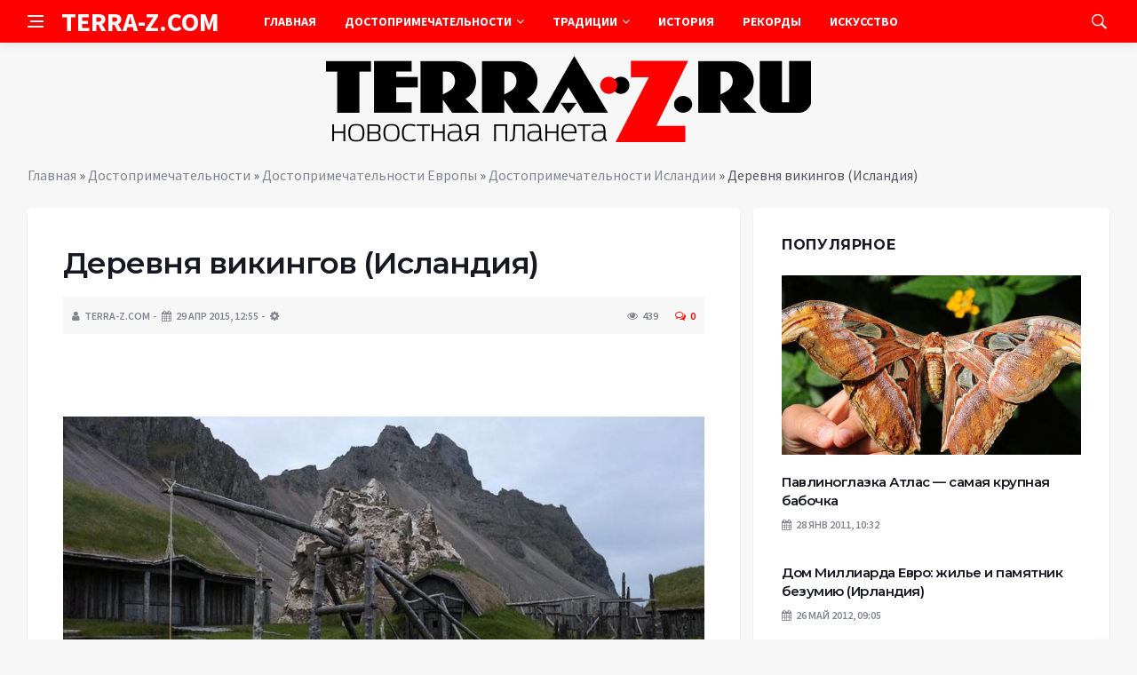

--- FILE ---
content_type: application/javascript; charset=utf-8
request_url: https://terra-z.com/wp-content/themes/Default/js/main2.js?1768433772&ver=6.9
body_size: 42595
content:
/*! jQuery UI - v1.9.2 - 2012-11-23
* http://jqueryui.com
* Includes: jquery.ui.core.js
* Copyright 2012 jQuery Foundation and other contributors; Licensed MIT */
(function(e,t){function i(t,n){var r,i,o,u=t.nodeName.toLowerCase();return"area"===u?(r=t.parentNode,i=r.name,!t.href||!i||r.nodeName.toLowerCase()!=="map"?!1:(o=e("img[usemap=#"+i+"]")[0],!!o&&s(o))):(/input|select|textarea|button|object/.test(u)?!t.disabled:"a"===u?t.href||n:n)&&s(t)}function s(t){return e.expr.filters.visible(t)&&!e(t).parents().andSelf().filter(function(){return e.css(this,"visibility")==="hidden"}).length}var n=0,r=/^ui-id-\d+$/;e.ui=e.ui||{};if(e.ui.version)return;e.extend(e.ui,{version:"1.9.2",keyCode:{BACKSPACE:8,COMMA:188,DELETE:46,DOWN:40,END:35,ENTER:13,ESCAPE:27,HOME:36,LEFT:37,NUMPAD_ADD:107,NUMPAD_DECIMAL:110,NUMPAD_DIVIDE:111,NUMPAD_ENTER:108,NUMPAD_MULTIPLY:106,NUMPAD_SUBTRACT:109,PAGE_DOWN:34,PAGE_UP:33,PERIOD:190,RIGHT:39,SPACE:32,TAB:9,UP:38}}),e.fn.extend({_focus:e.fn.focus,focus:function(t,n){return typeof t=="number"?this.each(function(){var r=this;setTimeout(function(){e(r).focus(),n&&n.call(r)},t)}):this._focus.apply(this,arguments)},scrollParent:function(){var t;return e.ui.ie&&/(static|relative)/.test(this.css("position"))||/absolute/.test(this.css("position"))?t=this.parents().filter(function(){return/(relative|absolute|fixed)/.test(e.css(this,"position"))&&/(auto|scroll)/.test(e.css(this,"overflow")+e.css(this,"overflow-y")+e.css(this,"overflow-x"))}).eq(0):t=this.parents().filter(function(){return/(auto|scroll)/.test(e.css(this,"overflow")+e.css(this,"overflow-y")+e.css(this,"overflow-x"))}).eq(0),/fixed/.test(this.css("position"))||!t.length?e(document):t},zIndex:function(n){if(n!==t)return this.css("zIndex",n);if(this.length){var r=e(this[0]),i,s;while(r.length&&r[0]!==document){i=r.css("position");if(i==="absolute"||i==="relative"||i==="fixed"){s=parseInt(r.css("zIndex"),10);if(!isNaN(s)&&s!==0)return s}r=r.parent()}}return 0},uniqueId:function(){return this.each(function(){this.id||(this.id="ui-id-"+ ++n)})},removeUniqueId:function(){return this.each(function(){r.test(this.id)&&e(this).removeAttr("id")})}}),e.extend(e.expr[":"],{data:e.expr.createPseudo?e.expr.createPseudo(function(t){return function(n){return!!e.data(n,t)}}):function(t,n,r){return!!e.data(t,r[3])},focusable:function(t){return i(t,!isNaN(e.attr(t,"tabindex")))},tabbable:function(t){var n=e.attr(t,"tabindex"),r=isNaN(n);return(r||n>=0)&&i(t,!r)}}),e(function(){var t=document.body,n=t.appendChild(n=document.createElement("div"));n.offsetHeight,e.extend(n.style,{minHeight:"100px",height:"auto",padding:0,borderWidth:0}),e.support.minHeight=n.offsetHeight===100,e.support.selectstart="onselectstart"in n,t.removeChild(n).style.display="none"}),e("<a>").outerWidth(1).jquery||e.each(["Width","Height"],function(n,r){function u(t,n,r,s){return e.each(i,function(){n-=parseFloat(e.css(t,"padding"+this))||0,r&&(n-=parseFloat(e.css(t,"border"+this+"Width"))||0),s&&(n-=parseFloat(e.css(t,"margin"+this))||0)}),n}var i=r==="Width"?["Left","Right"]:["Top","Bottom"],s=r.toLowerCase(),o={innerWidth:e.fn.innerWidth,innerHeight:e.fn.innerHeight,outerWidth:e.fn.outerWidth,outerHeight:e.fn.outerHeight};e.fn["inner"+r]=function(n){return n===t?o["inner"+r].call(this):this.each(function(){e(this).css(s,u(this,n)+"px")})},e.fn["outer"+r]=function(t,n){return typeof t!="number"?o["outer"+r].call(this,t):this.each(function(){e(this).css(s,u(this,t,!0,n)+"px")})}}),e("<a>").data("a-b","a").removeData("a-b").data("a-b")&&(e.fn.removeData=function(t){return function(n){return arguments.length?t.call(this,e.camelCase(n)):t.call(this)}}(e.fn.removeData)),function(){var t=/msie ([\w.]+)/.exec(navigator.userAgent.toLowerCase())||[];e.ui.ie=t.length?!0:!1,e.ui.ie6=parseFloat(t[1],10)===6}(),e.fn.extend({disableSelection:function(){return this.bind((e.support.selectstart?"selectstart":"mousedown")+".ui-disableSelection",function(e){e.preventDefault()})},enableSelection:function(){return this.unbind(".ui-disableSelection")}}),e.extend(e.ui,{plugin:{add:function(t,n,r){var i,s=e.ui[t].prototype;for(i in r)s.plugins[i]=s.plugins[i]||[],s.plugins[i].push([n,r[i]])},call:function(e,t,n){var r,i=e.plugins[t];if(!i||!e.element[0].parentNode||e.element[0].parentNode.nodeType===11)return;for(r=0;r<i.length;r++)e.options[i[r][0]]&&i[r][1].apply(e.element,n)}},contains:e.contains,hasScroll:function(t,n){if(e(t).css("overflow")==="hidden")return!1;var r=n&&n==="left"?"scrollLeft":"scrollTop",i=!1;return t[r]>0?!0:(t[r]=1,i=t[r]>0,t[r]=0,i)},isOverAxis:function(e,t,n){return e>t&&e<t+n},isOver:function(t,n,r,i,s,o){return e.ui.isOverAxis(t,r,s)&&e.ui.isOverAxis(n,i,o)}})})(jQuery);
/*! jQuery UI - v1.9.2 - 2012-11-23
* http://jqueryui.com
* Includes: jquery.ui.widget.js
* Copyright 2012 jQuery Foundation and other contributors; Licensed MIT */
(function(e,t){var n=0,r=Array.prototype.slice,i=e.cleanData;e.cleanData=function(t){for(var n=0,r;(r=t[n])!=null;n++)try{e(r).triggerHandler("remove")}catch(s){}i(t)},e.widget=function(t,n,r){var i,s,o,u,a=t.split(".")[0];t=t.split(".")[1],i=a+"-"+t,r||(r=n,n=e.Widget),e.expr[":"][i.toLowerCase()]=function(t){return!!e.data(t,i)},e[a]=e[a]||{},s=e[a][t],o=e[a][t]=function(e,t){if(!this._createWidget)return new o(e,t);arguments.length&&this._createWidget(e,t)},e.extend(o,s,{version:r.version,_proto:e.extend({},r),_childConstructors:[]}),u=new n,u.options=e.widget.extend({},u.options),e.each(r,function(t,i){e.isFunction(i)&&(r[t]=function(){var e=function(){return n.prototype[t].apply(this,arguments)},r=function(e){return n.prototype[t].apply(this,e)};return function(){var t=this._super,n=this._superApply,s;return this._super=e,this._superApply=r,s=i.apply(this,arguments),this._super=t,this._superApply=n,s}}())}),o.prototype=e.widget.extend(u,{widgetEventPrefix:s?u.widgetEventPrefix:t},r,{constructor:o,namespace:a,widgetName:t,widgetBaseClass:i,widgetFullName:i}),s?(e.each(s._childConstructors,function(t,n){var r=n.prototype;e.widget(r.namespace+"."+r.widgetName,o,n._proto)}),delete s._childConstructors):n._childConstructors.push(o),e.widget.bridge(t,o)},e.widget.extend=function(n){var i=r.call(arguments,1),s=0,o=i.length,u,a;for(;s<o;s++)for(u in i[s])a=i[s][u],i[s].hasOwnProperty(u)&&a!==t&&(e.isPlainObject(a)?n[u]=e.isPlainObject(n[u])?e.widget.extend({},n[u],a):e.widget.extend({},a):n[u]=a);return n},e.widget.bridge=function(n,i){var s=i.prototype.widgetFullName||n;e.fn[n]=function(o){var u=typeof o=="string",a=r.call(arguments,1),f=this;return o=!u&&a.length?e.widget.extend.apply(null,[o].concat(a)):o,u?this.each(function(){var r,i=e.data(this,s);if(!i)return e.error("cannot call methods on "+n+" prior to initialization; "+"attempted to call method '"+o+"'");if(!e.isFunction(i[o])||o.charAt(0)==="_")return e.error("no such method '"+o+"' for "+n+" widget instance");r=i[o].apply(i,a);if(r!==i&&r!==t)return f=r&&r.jquery?f.pushStack(r.get()):r,!1}):this.each(function(){var t=e.data(this,s);t?t.option(o||{})._init():e.data(this,s,new i(o,this))}),f}},e.Widget=function(){},e.Widget._childConstructors=[],e.Widget.prototype={widgetName:"widget",widgetEventPrefix:"",defaultElement:"<div>",options:{disabled:!1,create:null},_createWidget:function(t,r){r=e(r||this.defaultElement||this)[0],this.element=e(r),this.uuid=n++,this.eventNamespace="."+this.widgetName+this.uuid,this.options=e.widget.extend({},this.options,this._getCreateOptions(),t),this.bindings=e(),this.hoverable=e(),this.focusable=e(),r!==this&&(e.data(r,this.widgetName,this),e.data(r,this.widgetFullName,this),this._on(!0,this.element,{remove:function(e){e.target===r&&this.destroy()}}),this.document=e(r.style?r.ownerDocument:r.document||r),this.window=e(this.document[0].defaultView||this.document[0].parentWindow)),this._create(),this._trigger("create",null,this._getCreateEventData()),this._init()},_getCreateOptions:e.noop,_getCreateEventData:e.noop,_create:e.noop,_init:e.noop,destroy:function(){this._destroy(),this.element.unbind(this.eventNamespace).removeData(this.widgetName).removeData(this.widgetFullName).removeData(e.camelCase(this.widgetFullName)),this.widget().unbind(this.eventNamespace).removeAttr("aria-disabled").removeClass(this.widgetFullName+"-disabled "+"ui-state-disabled"),this.bindings.unbind(this.eventNamespace),this.hoverable.removeClass("ui-state-hover"),this.focusable.removeClass("ui-state-focus")},_destroy:e.noop,widget:function(){return this.element},option:function(n,r){var i=n,s,o,u;if(arguments.length===0)return e.widget.extend({},this.options);if(typeof n=="string"){i={},s=n.split("."),n=s.shift();if(s.length){o=i[n]=e.widget.extend({},this.options[n]);for(u=0;u<s.length-1;u++)o[s[u]]=o[s[u]]||{},o=o[s[u]];n=s.pop();if(r===t)return o[n]===t?null:o[n];o[n]=r}else{if(r===t)return this.options[n]===t?null:this.options[n];i[n]=r}}return this._setOptions(i),this},_setOptions:function(e){var t;for(t in e)this._setOption(t,e[t]);return this},_setOption:function(e,t){return this.options[e]=t,e==="disabled"&&(this.widget().toggleClass(this.widgetFullName+"-disabled ui-state-disabled",!!t).attr("aria-disabled",t),this.hoverable.removeClass("ui-state-hover"),this.focusable.removeClass("ui-state-focus")),this},enable:function(){return this._setOption("disabled",!1)},disable:function(){return this._setOption("disabled",!0)},_on:function(t,n,r){var i,s=this;typeof t!="boolean"&&(r=n,n=t,t=!1),r?(n=i=e(n),this.bindings=this.bindings.add(n)):(r=n,n=this.element,i=this.widget()),e.each(r,function(r,o){function u(){if(!t&&(s.options.disabled===!0||e(this).hasClass("ui-state-disabled")))return;return(typeof o=="string"?s[o]:o).apply(s,arguments)}typeof o!="string"&&(u.guid=o.guid=o.guid||u.guid||e.guid++);var a=r.match(/^(\w+)\s*(.*)$/),f=a[1]+s.eventNamespace,l=a[2];l?i.delegate(l,f,u):n.bind(f,u)})},_off:function(e,t){t=(t||"").split(" ").join(this.eventNamespace+" ")+this.eventNamespace,e.unbind(t).undelegate(t)},_delay:function(e,t){function n(){return(typeof e=="string"?r[e]:e).apply(r,arguments)}var r=this;return setTimeout(n,t||0)},_hoverable:function(t){this.hoverable=this.hoverable.add(t),this._on(t,{mouseenter:function(t){e(t.currentTarget).addClass("ui-state-hover")},mouseleave:function(t){e(t.currentTarget).removeClass("ui-state-hover")}})},_focusable:function(t){this.focusable=this.focusable.add(t),this._on(t,{focusin:function(t){e(t.currentTarget).addClass("ui-state-focus")},focusout:function(t){e(t.currentTarget).removeClass("ui-state-focus")}})},_trigger:function(t,n,r){var i,s,o=this.options[t];r=r||{},n=e.Event(n),n.type=(t===this.widgetEventPrefix?t:this.widgetEventPrefix+t).toLowerCase(),n.target=this.element[0],s=n.originalEvent;if(s)for(i in s)i in n||(n[i]=s[i]);return this.element.trigger(n,r),!(e.isFunction(o)&&o.apply(this.element[0],[n].concat(r))===!1||n.isDefaultPrevented())}},e.each({show:"fadeIn",hide:"fadeOut"},function(t,n){e.Widget.prototype["_"+t]=function(r,i,s){typeof i=="string"&&(i={effect:i});var o,u=i?i===!0||typeof i=="number"?n:i.effect||n:t;i=i||{},typeof i=="number"&&(i={duration:i}),o=!e.isEmptyObject(i),i.complete=s,i.delay&&r.delay(i.delay),o&&e.effects&&(e.effects.effect[u]||e.uiBackCompat!==!1&&e.effects[u])?r[t](i):u!==t&&r[u]?r[u](i.duration,i.easing,s):r.queue(function(n){e(this)[t](),s&&s.call(r[0]),n()})}}),e.uiBackCompat!==!1&&(e.Widget.prototype._getCreateOptions=function(){return e.metadata&&e.metadata.get(this.element[0])[this.widgetName]})})(jQuery);

(function(e,t){var n=!1;e(document).mouseup(function(e){n=!1}),e.widget("ui.mouse",{version:"1.9.2",options:{cancel:"input,textarea,button,select,option",distance:1,delay:0},_mouseInit:function(){var t=this;this.element.bind("mousedown."+this.widgetName,function(e){return t._mouseDown(e)}).bind("click."+this.widgetName,function(n){if(!0===e.data(n.target,t.widgetName+".preventClickEvent"))return e.removeData(n.target,t.widgetName+".preventClickEvent"),n.stopImmediatePropagation(),!1}),this.started=!1},_mouseDestroy:function(){this.element.unbind("."+this.widgetName),this._mouseMoveDelegate&&e(document).unbind("mousemove."+this.widgetName,this._mouseMoveDelegate).unbind("mouseup."+this.widgetName,this._mouseUpDelegate)},_mouseDown:function(t){if(n)return;this._mouseStarted&&this._mouseUp(t),this._mouseDownEvent=t;var r=this,i=t.which===1,s=typeof this.options.cancel=="string"&&t.target.nodeName?e(t.target).closest(this.options.cancel).length:!1;if(!i||s||!this._mouseCapture(t))return!0;this.mouseDelayMet=!this.options.delay,this.mouseDelayMet||(this._mouseDelayTimer=setTimeout(function(){r.mouseDelayMet=!0},this.options.delay));if(this._mouseDistanceMet(t)&&this._mouseDelayMet(t)){this._mouseStarted=this._mouseStart(t)!==!1;if(!this._mouseStarted)return t.preventDefault(),!0}return!0===e.data(t.target,this.widgetName+".preventClickEvent")&&e.removeData(t.target,this.widgetName+".preventClickEvent"),this._mouseMoveDelegate=function(e){return r._mouseMove(e)},this._mouseUpDelegate=function(e){return r._mouseUp(e)},e(document).bind("mousemove."+this.widgetName,this._mouseMoveDelegate).bind("mouseup."+this.widgetName,this._mouseUpDelegate),t.preventDefault(),n=!0,!0},_mouseMove:function(t){return!e.ui.ie||document.documentMode>=9||!!t.button?this._mouseStarted?(this._mouseDrag(t),t.preventDefault()):(this._mouseDistanceMet(t)&&this._mouseDelayMet(t)&&(this._mouseStarted=this._mouseStart(this._mouseDownEvent,t)!==!1,this._mouseStarted?this._mouseDrag(t):this._mouseUp(t)),!this._mouseStarted):this._mouseUp(t)},_mouseUp:function(t){return e(document).unbind("mousemove."+this.widgetName,this._mouseMoveDelegate).unbind("mouseup."+this.widgetName,this._mouseUpDelegate),this._mouseStarted&&(this._mouseStarted=!1,t.target===this._mouseDownEvent.target&&e.data(t.target,this.widgetName+".preventClickEvent",!0),this._mouseStop(t)),!1},_mouseDistanceMet:function(e){return Math.max(Math.abs(this._mouseDownEvent.pageX-e.pageX),Math.abs(this._mouseDownEvent.pageY-e.pageY))>=this.options.distance},_mouseDelayMet:function(e){return this.mouseDelayMet},_mouseStart:function(e){},_mouseDrag:function(e){},_mouseStop:function(e){},_mouseCapture:function(e){return!0}})})(jQuery);
/*! jQuery UI - v1.9.2 - 2012-11-23
* http://jqueryui.com
* Includes: jquery.ui.position.js
* Copyright 2012 jQuery Foundation and other contributors; Licensed MIT */
(function(e,t){function h(e,t,n){return[parseInt(e[0],10)*(l.test(e[0])?t/100:1),parseInt(e[1],10)*(l.test(e[1])?n/100:1)]}function p(t,n){return parseInt(e.css(t,n),10)||0}e.ui=e.ui||{};var n,r=Math.max,i=Math.abs,s=Math.round,o=/left|center|right/,u=/top|center|bottom/,a=/[\+\-]\d+%?/,f=/^\w+/,l=/%$/,c=e.fn.position;e.position={scrollbarWidth:function(){if(n!==t)return n;var r,i,s=e("<div style='display:block;width:50px;height:50px;overflow:hidden;'><div style='height:100px;width:auto;'></div></div>"),o=s.children()[0];return e("body").append(s),r=o.offsetWidth,s.css("overflow","scroll"),i=o.offsetWidth,r===i&&(i=s[0].clientWidth),s.remove(),n=r-i},getScrollInfo:function(t){var n=t.isWindow?"":t.element.css("overflow-x"),r=t.isWindow?"":t.element.css("overflow-y"),i=n==="scroll"||n==="auto"&&t.width<t.element[0].scrollWidth,s=r==="scroll"||r==="auto"&&t.height<t.element[0].scrollHeight;return{width:i?e.position.scrollbarWidth():0,height:s?e.position.scrollbarWidth():0}},getWithinInfo:function(t){var n=e(t||window),r=e.isWindow(n[0]);return{element:n,isWindow:r,offset:n.offset()||{left:0,top:0},scrollLeft:n.scrollLeft(),scrollTop:n.scrollTop(),width:r?n.width():n.outerWidth(),height:r?n.height():n.outerHeight()}}},e.fn.position=function(t){if(!t||!t.of)return c.apply(this,arguments);t=e.extend({},t);var n,l,d,v,m,g=e(t.of),y=e.position.getWithinInfo(t.within),b=e.position.getScrollInfo(y),w=g[0],E=(t.collision||"flip").split(" "),S={};return w.nodeType===9?(l=g.width(),d=g.height(),v={top:0,left:0}):e.isWindow(w)?(l=g.width(),d=g.height(),v={top:g.scrollTop(),left:g.scrollLeft()}):w.preventDefault?(t.at="left top",l=d=0,v={top:w.pageY,left:w.pageX}):(l=g.outerWidth(),d=g.outerHeight(),v=g.offset()),m=e.extend({},v),e.each(["my","at"],function(){var e=(t[this]||"").split(" "),n,r;e.length===1&&(e=o.test(e[0])?e.concat(["center"]):u.test(e[0])?["center"].concat(e):["center","center"]),e[0]=o.test(e[0])?e[0]:"center",e[1]=u.test(e[1])?e[1]:"center",n=a.exec(e[0]),r=a.exec(e[1]),S[this]=[n?n[0]:0,r?r[0]:0],t[this]=[f.exec(e[0])[0],f.exec(e[1])[0]]}),E.length===1&&(E[1]=E[0]),t.at[0]==="right"?m.left+=l:t.at[0]==="center"&&(m.left+=l/2),t.at[1]==="bottom"?m.top+=d:t.at[1]==="center"&&(m.top+=d/2),n=h(S.at,l,d),m.left+=n[0],m.top+=n[1],this.each(function(){var o,u,a=e(this),f=a.outerWidth(),c=a.outerHeight(),w=p(this,"marginLeft"),x=p(this,"marginTop"),T=f+w+p(this,"marginRight")+b.width,N=c+x+p(this,"marginBottom")+b.height,C=e.extend({},m),k=h(S.my,a.outerWidth(),a.outerHeight());t.my[0]==="right"?C.left-=f:t.my[0]==="center"&&(C.left-=f/2),t.my[1]==="bottom"?C.top-=c:t.my[1]==="center"&&(C.top-=c/2),C.left+=k[0],C.top+=k[1],e.support.offsetFractions||(C.left=s(C.left),C.top=s(C.top)),o={marginLeft:w,marginTop:x},e.each(["left","top"],function(r,i){e.ui.position[E[r]]&&e.ui.position[E[r]][i](C,{targetWidth:l,targetHeight:d,elemWidth:f,elemHeight:c,collisionPosition:o,collisionWidth:T,collisionHeight:N,offset:[n[0]+k[0],n[1]+k[1]],my:t.my,at:t.at,within:y,elem:a})}),e.fn.bgiframe&&a.bgiframe(),t.using&&(u=function(e){var n=v.left-C.left,s=n+l-f,o=v.top-C.top,u=o+d-c,h={target:{element:g,left:v.left,top:v.top,width:l,height:d},element:{element:a,left:C.left,top:C.top,width:f,height:c},horizontal:s<0?"left":n>0?"right":"center",vertical:u<0?"top":o>0?"bottom":"middle"};l<f&&i(n+s)<l&&(h.horizontal="center"),d<c&&i(o+u)<d&&(h.vertical="middle"),r(i(n),i(s))>r(i(o),i(u))?h.important="horizontal":h.important="vertical",t.using.call(this,e,h)}),a.offset(e.extend(C,{using:u}))})},e.ui.position={fit:{left:function(e,t){var n=t.within,i=n.isWindow?n.scrollLeft:n.offset.left,s=n.width,o=e.left-t.collisionPosition.marginLeft,u=i-o,a=o+t.collisionWidth-s-i,f;t.collisionWidth>s?u>0&&a<=0?(f=e.left+u+t.collisionWidth-s-i,e.left+=u-f):a>0&&u<=0?e.left=i:u>a?e.left=i+s-t.collisionWidth:e.left=i:u>0?e.left+=u:a>0?e.left-=a:e.left=r(e.left-o,e.left)},top:function(e,t){var n=t.within,i=n.isWindow?n.scrollTop:n.offset.top,s=t.within.height,o=e.top-t.collisionPosition.marginTop,u=i-o,a=o+t.collisionHeight-s-i,f;t.collisionHeight>s?u>0&&a<=0?(f=e.top+u+t.collisionHeight-s-i,e.top+=u-f):a>0&&u<=0?e.top=i:u>a?e.top=i+s-t.collisionHeight:e.top=i:u>0?e.top+=u:a>0?e.top-=a:e.top=r(e.top-o,e.top)}},flip:{left:function(e,t){var n=t.within,r=n.offset.left+n.scrollLeft,s=n.width,o=n.isWindow?n.scrollLeft:n.offset.left,u=e.left-t.collisionPosition.marginLeft,a=u-o,f=u+t.collisionWidth-s-o,l=t.my[0]==="left"?-t.elemWidth:t.my[0]==="right"?t.elemWidth:0,c=t.at[0]==="left"?t.targetWidth:t.at[0]==="right"?-t.targetWidth:0,h=-2*t.offset[0],p,d;if(a<0){p=e.left+l+c+h+t.collisionWidth-s-r;if(p<0||p<i(a))e.left+=l+c+h}else if(f>0){d=e.left-t.collisionPosition.marginLeft+l+c+h-o;if(d>0||i(d)<f)e.left+=l+c+h}},top:function(e,t){var n=t.within,r=n.offset.top+n.scrollTop,s=n.height,o=n.isWindow?n.scrollTop:n.offset.top,u=e.top-t.collisionPosition.marginTop,a=u-o,f=u+t.collisionHeight-s-o,l=t.my[1]==="top",c=l?-t.elemHeight:t.my[1]==="bottom"?t.elemHeight:0,h=t.at[1]==="top"?t.targetHeight:t.at[1]==="bottom"?-t.targetHeight:0,p=-2*t.offset[1],d,v;a<0?(v=e.top+c+h+p+t.collisionHeight-s-r,e.top+c+h+p>a&&(v<0||v<i(a))&&(e.top+=c+h+p)):f>0&&(d=e.top-t.collisionPosition.marginTop+c+h+p-o,e.top+c+h+p>f&&(d>0||i(d)<f)&&(e.top+=c+h+p))}},flipfit:{left:function(){e.ui.position.flip.left.apply(this,arguments),e.ui.position.fit.left.apply(this,arguments)},top:function(){e.ui.position.flip.top.apply(this,arguments),e.ui.position.fit.top.apply(this,arguments)}}},function(){var t,n,r,i,s,o=document.getElementsByTagName("body")[0],u=document.createElement("div");t=document.createElement(o?"div":"body"),r={visibility:"hidden",width:0,height:0,border:0,margin:0,background:"none"},o&&e.extend(r,{position:"absolute",left:"-1000px",top:"-1000px"});for(s in r)t.style[s]=r[s];t.appendChild(u),n=o||document.documentElement,n.insertBefore(t,n.firstChild),u.style.cssText="position: absolute; left: 10.7432222px;",i=e(u).offset().left,e.support.offsetFractions=i>10&&i<11,t.innerHTML="",n.removeChild(t)}(),e.uiBackCompat!==!1&&function(e){var n=e.fn.position;e.fn.position=function(r){if(!r||!r.offset)return n.call(this,r);var i=r.offset.split(" "),s=r.at.split(" ");return i.length===1&&(i[1]=i[0]),/^\d/.test(i[0])&&(i[0]="+"+i[0]),/^\d/.test(i[1])&&(i[1]="+"+i[1]),s.length===1&&(/left|center|right/.test(s[0])?s[1]="center":(s[1]=s[0],s[0]="center")),n.call(this,e.extend(r,{at:s[0]+i[0]+" "+s[1]+i[1],offset:t}))}}(jQuery)})(jQuery);
/*! jQuery UI - v1.9.2 - 2012-11-23
* http://jqueryui.com
* Includes: jquery.ui.draggable.js
* Copyright 2012 jQuery Foundation and other contributors; Licensed MIT */
(function(e,t){e.widget("ui.draggable",e.ui.mouse,{version:"1.9.2",widgetEventPrefix:"drag",options:{addClasses:!0,appendTo:"parent",axis:!1,connectToSortable:!1,containment:!1,cursor:"auto",cursorAt:!1,grid:!1,handle:!1,helper:"original",iframeFix:!1,opacity:!1,refreshPositions:!1,revert:!1,revertDuration:500,scope:"default",scroll:!0,scrollSensitivity:20,scrollSpeed:20,snap:!1,snapMode:"both",snapTolerance:20,stack:!1,zIndex:!1},_create:function(){this.options.helper=="original"&&!/^(?:r|a|f)/.test(this.element.css("position"))&&(this.element[0].style.position="relative"),this.options.addClasses&&this.element.addClass("ui-draggable"),this.options.disabled&&this.element.addClass("ui-draggable-disabled"),this._mouseInit()},_destroy:function(){this.element.removeClass("ui-draggable ui-draggable-dragging ui-draggable-disabled"),this._mouseDestroy()},_mouseCapture:function(t){var n=this.options;return this.helper||n.disabled||e(t.target).is(".ui-resizable-handle")?!1:(this.handle=this._getHandle(t),this.handle?(e(n.iframeFix===!0?"iframe":n.iframeFix).each(function(){e('<div class="ui-draggable-iframeFix" style="background: #fff;"></div>').css({width:this.offsetWidth+"px",height:this.offsetHeight+"px",position:"absolute",opacity:"0.001",zIndex:1e3}).css(e(this).offset()).appendTo("body")}),!0):!1)},_mouseStart:function(t){var n=this.options;return this.helper=this._createHelper(t),this.helper.addClass("ui-draggable-dragging"),this._cacheHelperProportions(),e.ui.ddmanager&&(e.ui.ddmanager.current=this),this._cacheMargins(),this.cssPosition=this.helper.css("position"),this.scrollParent=this.helper.scrollParent(),this.offset=this.positionAbs=this.element.offset(),this.offset={top:this.offset.top-this.margins.top,left:this.offset.left-this.margins.left},e.extend(this.offset,{click:{left:t.pageX-this.offset.left,top:t.pageY-this.offset.top},parent:this._getParentOffset(),relative:this._getRelativeOffset()}),this.originalPosition=this.position=this._generatePosition(t),this.originalPageX=t.pageX,this.originalPageY=t.pageY,n.cursorAt&&this._adjustOffsetFromHelper(n.cursorAt),n.containment&&this._setContainment(),this._trigger("start",t)===!1?(this._clear(),!1):(this._cacheHelperProportions(),e.ui.ddmanager&&!n.dropBehaviour&&e.ui.ddmanager.prepareOffsets(this,t),this._mouseDrag(t,!0),e.ui.ddmanager&&e.ui.ddmanager.dragStart(this,t),!0)},_mouseDrag:function(t,n){this.position=this._generatePosition(t),this.positionAbs=this._convertPositionTo("absolute");if(!n){var r=this._uiHash();if(this._trigger("drag",t,r)===!1)return this._mouseUp({}),!1;this.position=r.position}if(!this.options.axis||this.options.axis!="y")this.helper[0].style.left=this.position.left+"px";if(!this.options.axis||this.options.axis!="x")this.helper[0].style.top=this.position.top+"px";return e.ui.ddmanager&&e.ui.ddmanager.drag(this,t),!1},_mouseStop:function(t){var n=!1;e.ui.ddmanager&&!this.options.dropBehaviour&&(n=e.ui.ddmanager.drop(this,t)),this.dropped&&(n=this.dropped,this.dropped=!1);var r=this.element[0],i=!1;while(r&&(r=r.parentNode))r==document&&(i=!0);if(!i&&this.options.helper==="original")return!1;if(this.options.revert=="invalid"&&!n||this.options.revert=="valid"&&n||this.options.revert===!0||e.isFunction(this.options.revert)&&this.options.revert.call(this.element,n)){var s=this;e(this.helper).animate(this.originalPosition,parseInt(this.options.revertDuration,10),function(){s._trigger("stop",t)!==!1&&s._clear()})}else this._trigger("stop",t)!==!1&&this._clear();return!1},_mouseUp:function(t){return e("div.ui-draggable-iframeFix").each(function(){this.parentNode.removeChild(this)}),e.ui.ddmanager&&e.ui.ddmanager.dragStop(this,t),e.ui.mouse.prototype._mouseUp.call(this,t)},cancel:function(){return this.helper.is(".ui-draggable-dragging")?this._mouseUp({}):this._clear(),this},_getHandle:function(t){var n=!this.options.handle||!e(this.options.handle,this.element).length?!0:!1;return e(this.options.handle,this.element).find("*").andSelf().each(function(){this==t.target&&(n=!0)}),n},_createHelper:function(t){var n=this.options,r=e.isFunction(n.helper)?e(n.helper.apply(this.element[0],[t])):n.helper=="clone"?this.element.clone().removeAttr("id"):this.element;return r.parents("body").length||r.appendTo(n.appendTo=="parent"?this.element[0].parentNode:n.appendTo),r[0]!=this.element[0]&&!/(fixed|absolute)/.test(r.css("position"))&&r.css("position","absolute"),r},_adjustOffsetFromHelper:function(t){typeof t=="string"&&(t=t.split(" ")),e.isArray(t)&&(t={left:+t[0],top:+t[1]||0}),"left"in t&&(this.offset.click.left=t.left+this.margins.left),"right"in t&&(this.offset.click.left=this.helperProportions.width-t.right+this.margins.left),"top"in t&&(this.offset.click.top=t.top+this.margins.top),"bottom"in t&&(this.offset.click.top=this.helperProportions.height-t.bottom+this.margins.top)},_getParentOffset:function(){this.offsetParent=this.helper.offsetParent();var t=this.offsetParent.offset();this.cssPosition=="absolute"&&this.scrollParent[0]!=document&&e.contains(this.scrollParent[0],this.offsetParent[0])&&(t.left+=this.scrollParent.scrollLeft(),t.top+=this.scrollParent.scrollTop());if(this.offsetParent[0]==document.body||this.offsetParent[0].tagName&&this.offsetParent[0].tagName.toLowerCase()=="html"&&e.ui.ie)t={top:0,left:0};return{top:t.top+(parseInt(this.offsetParent.css("borderTopWidth"),10)||0),left:t.left+(parseInt(this.offsetParent.css("borderLeftWidth"),10)||0)}},_getRelativeOffset:function(){if(this.cssPosition=="relative"){var e=this.element.position();return{top:e.top-(parseInt(this.helper.css("top"),10)||0)+this.scrollParent.scrollTop(),left:e.left-(parseInt(this.helper.css("left"),10)||0)+this.scrollParent.scrollLeft()}}return{top:0,left:0}},_cacheMargins:function(){this.margins={left:parseInt(this.element.css("marginLeft"),10)||0,top:parseInt(this.element.css("marginTop"),10)||0,right:parseInt(this.element.css("marginRight"),10)||0,bottom:parseInt(this.element.css("marginBottom"),10)||0}},_cacheHelperProportions:function(){this.helperProportions={width:this.helper.outerWidth(),height:this.helper.outerHeight()}},_setContainment:function(){var t=this.options;t.containment=="parent"&&(t.containment=this.helper[0].parentNode);if(t.containment=="document"||t.containment=="window")this.containment=[t.containment=="document"?0:e(window).scrollLeft()-this.offset.relative.left-this.offset.parent.left,t.containment=="document"?0:e(window).scrollTop()-this.offset.relative.top-this.offset.parent.top,(t.containment=="document"?0:e(window).scrollLeft())+e(t.containment=="document"?document:window).width()-this.helperProportions.width-this.margins.left,(t.containment=="document"?0:e(window).scrollTop())+(e(t.containment=="document"?document:window).height()||document.body.parentNode.scrollHeight)-this.helperProportions.height-this.margins.top];if(!/^(document|window|parent)$/.test(t.containment)&&t.containment.constructor!=Array){var n=e(t.containment),r=n[0];if(!r)return;var i=n.offset(),s=e(r).css("overflow")!="hidden";this.containment=[(parseInt(e(r).css("borderLeftWidth"),10)||0)+(parseInt(e(r).css("paddingLeft"),10)||0),(parseInt(e(r).css("borderTopWidth"),10)||0)+(parseInt(e(r).css("paddingTop"),10)||0),(s?Math.max(r.scrollWidth,r.offsetWidth):r.offsetWidth)-(parseInt(e(r).css("borderLeftWidth"),10)||0)-(parseInt(e(r).css("paddingRight"),10)||0)-this.helperProportions.width-this.margins.left-this.margins.right,(s?Math.max(r.scrollHeight,r.offsetHeight):r.offsetHeight)-(parseInt(e(r).css("borderTopWidth"),10)||0)-(parseInt(e(r).css("paddingBottom"),10)||0)-this.helperProportions.height-this.margins.top-this.margins.bottom],this.relative_container=n}else t.containment.constructor==Array&&(this.containment=t.containment)},_convertPositionTo:function(t,n){n||(n=this.position);var r=t=="absolute"?1:-1,i=this.options,s=this.cssPosition!="absolute"||this.scrollParent[0]!=document&&!!e.contains(this.scrollParent[0],this.offsetParent[0])?this.scrollParent:this.offsetParent,o=/(html|body)/i.test(s[0].tagName);return{top:n.top+this.offset.relative.top*r+this.offset.parent.top*r-(this.cssPosition=="fixed"?-this.scrollParent.scrollTop():o?0:s.scrollTop())*r,left:n.left+this.offset.relative.left*r+this.offset.parent.left*r-(this.cssPosition=="fixed"?-this.scrollParent.scrollLeft():o?0:s.scrollLeft())*r}},_generatePosition:function(t){var n=this.options,r=this.cssPosition!="absolute"||this.scrollParent[0]!=document&&!!e.contains(this.scrollParent[0],this.offsetParent[0])?this.scrollParent:this.offsetParent,i=/(html|body)/i.test(r[0].tagName),s=t.pageX,o=t.pageY;if(this.originalPosition){var u;if(this.containment){if(this.relative_container){var a=this.relative_container.offset();u=[this.containment[0]+a.left,this.containment[1]+a.top,this.containment[2]+a.left,this.containment[3]+a.top]}else u=this.containment;t.pageX-this.offset.click.left<u[0]&&(s=u[0]+this.offset.click.left),t.pageY-this.offset.click.top<u[1]&&(o=u[1]+this.offset.click.top),t.pageX-this.offset.click.left>u[2]&&(s=u[2]+this.offset.click.left),t.pageY-this.offset.click.top>u[3]&&(o=u[3]+this.offset.click.top)}if(n.grid){var f=n.grid[1]?this.originalPageY+Math.round((o-this.originalPageY)/n.grid[1])*n.grid[1]:this.originalPageY;o=u?f-this.offset.click.top<u[1]||f-this.offset.click.top>u[3]?f-this.offset.click.top<u[1]?f+n.grid[1]:f-n.grid[1]:f:f;var l=n.grid[0]?this.originalPageX+Math.round((s-this.originalPageX)/n.grid[0])*n.grid[0]:this.originalPageX;s=u?l-this.offset.click.left<u[0]||l-this.offset.click.left>u[2]?l-this.offset.click.left<u[0]?l+n.grid[0]:l-n.grid[0]:l:l}}return{top:o-this.offset.click.top-this.offset.relative.top-this.offset.parent.top+(this.cssPosition=="fixed"?-this.scrollParent.scrollTop():i?0:r.scrollTop()),left:s-this.offset.click.left-this.offset.relative.left-this.offset.parent.left+(this.cssPosition=="fixed"?-this.scrollParent.scrollLeft():i?0:r.scrollLeft())}},_clear:function(){this.helper.removeClass("ui-draggable-dragging"),this.helper[0]!=this.element[0]&&!this.cancelHelperRemoval&&this.helper.remove(),this.helper=null,this.cancelHelperRemoval=!1},_trigger:function(t,n,r){return r=r||this._uiHash(),e.ui.plugin.call(this,t,[n,r]),t=="drag"&&(this.positionAbs=this._convertPositionTo("absolute")),e.Widget.prototype._trigger.call(this,t,n,r)},plugins:{},_uiHash:function(e){return{helper:this.helper,position:this.position,originalPosition:this.originalPosition,offset:this.positionAbs}}}),e.ui.plugin.add("draggable","connectToSortable",{start:function(t,n){var r=e(this).data("draggable"),i=r.options,s=e.extend({},n,{item:r.element});r.sortables=[],e(i.connectToSortable).each(function(){var n=e.data(this,"sortable");n&&!n.options.disabled&&(r.sortables.push({instance:n,shouldRevert:n.options.revert}),n.refreshPositions(),n._trigger("activate",t,s))})},stop:function(t,n){var r=e(this).data("draggable"),i=e.extend({},n,{item:r.element});e.each(r.sortables,function(){this.instance.isOver?(this.instance.isOver=0,r.cancelHelperRemoval=!0,this.instance.cancelHelperRemoval=!1,this.shouldRevert&&(this.instance.options.revert=!0),this.instance._mouseStop(t),this.instance.options.helper=this.instance.options._helper,r.options.helper=="original"&&this.instance.currentItem.css({top:"auto",left:"auto"})):(this.instance.cancelHelperRemoval=!1,this.instance._trigger("deactivate",t,i))})},drag:function(t,n){var r=e(this).data("draggable"),i=this,s=function(t){var n=this.offset.click.top,r=this.offset.click.left,i=this.positionAbs.top,s=this.positionAbs.left,o=t.height,u=t.width,a=t.top,f=t.left;return e.ui.isOver(i+n,s+r,a,f,o,u)};e.each(r.sortables,function(s){var o=!1,u=this;this.instance.positionAbs=r.positionAbs,this.instance.helperProportions=r.helperProportions,this.instance.offset.click=r.offset.click,this.instance._intersectsWith(this.instance.containerCache)&&(o=!0,e.each(r.sortables,function(){return this.instance.positionAbs=r.positionAbs,this.instance.helperProportions=r.helperProportions,this.instance.offset.click=r.offset.click,this!=u&&this.instance._intersectsWith(this.instance.containerCache)&&e.ui.contains(u.instance.element[0],this.instance.element[0])&&(o=!1),o})),o?(this.instance.isOver||(this.instance.isOver=1,this.instance.currentItem=e(i).clone().removeAttr("id").appendTo(this.instance.element).data("sortable-item",!0),this.instance.options._helper=this.instance.options.helper,this.instance.options.helper=function(){return n.helper[0]},t.target=this.instance.currentItem[0],this.instance._mouseCapture(t,!0),this.instance._mouseStart(t,!0,!0),this.instance.offset.click.top=r.offset.click.top,this.instance.offset.click.left=r.offset.click.left,this.instance.offset.parent.left-=r.offset.parent.left-this.instance.offset.parent.left,this.instance.offset.parent.top-=r.offset.parent.top-this.instance.offset.parent.top,r._trigger("toSortable",t),r.dropped=this.instance.element,r.currentItem=r.element,this.instance.fromOutside=r),this.instance.currentItem&&this.instance._mouseDrag(t)):this.instance.isOver&&(this.instance.isOver=0,this.instance.cancelHelperRemoval=!0,this.instance.options.revert=!1,this.instance._trigger("out",t,this.instance._uiHash(this.instance)),this.instance._mouseStop(t,!0),this.instance.options.helper=this.instance.options._helper,this.instance.currentItem.remove(),this.instance.placeholder&&this.instance.placeholder.remove(),r._trigger("fromSortable",t),r.dropped=!1)})}}),e.ui.plugin.add("draggable","cursor",{start:function(t,n){var r=e("body"),i=e(this).data("draggable").options;r.css("cursor")&&(i._cursor=r.css("cursor")),r.css("cursor",i.cursor)},stop:function(t,n){var r=e(this).data("draggable").options;r._cursor&&e("body").css("cursor",r._cursor)}}),e.ui.plugin.add("draggable","opacity",{start:function(t,n){var r=e(n.helper),i=e(this).data("draggable").options;r.css("opacity")&&(i._opacity=r.css("opacity")),r.css("opacity",i.opacity)},stop:function(t,n){var r=e(this).data("draggable").options;r._opacity&&e(n.helper).css("opacity",r._opacity)}}),e.ui.plugin.add("draggable","scroll",{start:function(t,n){var r=e(this).data("draggable");r.scrollParent[0]!=document&&r.scrollParent[0].tagName!="HTML"&&(r.overflowOffset=r.scrollParent.offset())},drag:function(t,n){var r=e(this).data("draggable"),i=r.options,s=!1;if(r.scrollParent[0]!=document&&r.scrollParent[0].tagName!="HTML"){if(!i.axis||i.axis!="x")r.overflowOffset.top+r.scrollParent[0].offsetHeight-t.pageY<i.scrollSensitivity?r.scrollParent[0].scrollTop=s=r.scrollParent[0].scrollTop+i.scrollSpeed:t.pageY-r.overflowOffset.top<i.scrollSensitivity&&(r.scrollParent[0].scrollTop=s=r.scrollParent[0].scrollTop-i.scrollSpeed);if(!i.axis||i.axis!="y")r.overflowOffset.left+r.scrollParent[0].offsetWidth-t.pageX<i.scrollSensitivity?r.scrollParent[0].scrollLeft=s=r.scrollParent[0].scrollLeft+i.scrollSpeed:t.pageX-r.overflowOffset.left<i.scrollSensitivity&&(r.scrollParent[0].scrollLeft=s=r.scrollParent[0].scrollLeft-i.scrollSpeed)}else{if(!i.axis||i.axis!="x")t.pageY-e(document).scrollTop()<i.scrollSensitivity?s=e(document).scrollTop(e(document).scrollTop()-i.scrollSpeed):e(window).height()-(t.pageY-e(document).scrollTop())<i.scrollSensitivity&&(s=e(document).scrollTop(e(document).scrollTop()+i.scrollSpeed));if(!i.axis||i.axis!="y")t.pageX-e(document).scrollLeft()<i.scrollSensitivity?s=e(document).scrollLeft(e(document).scrollLeft()-i.scrollSpeed):e(window).width()-(t.pageX-e(document).scrollLeft())<i.scrollSensitivity&&(s=e(document).scrollLeft(e(document).scrollLeft()+i.scrollSpeed))}s!==!1&&e.ui.ddmanager&&!i.dropBehaviour&&e.ui.ddmanager.prepareOffsets(r,t)}}),e.ui.plugin.add("draggable","snap",{start:function(t,n){var r=e(this).data("draggable"),i=r.options;r.snapElements=[],e(i.snap.constructor!=String?i.snap.items||":data(draggable)":i.snap).each(function(){var t=e(this),n=t.offset();this!=r.element[0]&&r.snapElements.push({item:this,width:t.outerWidth(),height:t.outerHeight(),top:n.top,left:n.left})})},drag:function(t,n){var r=e(this).data("draggable"),i=r.options,s=i.snapTolerance,o=n.offset.left,u=o+r.helperProportions.width,a=n.offset.top,f=a+r.helperProportions.height;for(var l=r.snapElements.length-1;l>=0;l--){var c=r.snapElements[l].left,h=c+r.snapElements[l].width,p=r.snapElements[l].top,d=p+r.snapElements[l].height;if(!(c-s<o&&o<h+s&&p-s<a&&a<d+s||c-s<o&&o<h+s&&p-s<f&&f<d+s||c-s<u&&u<h+s&&p-s<a&&a<d+s||c-s<u&&u<h+s&&p-s<f&&f<d+s)){r.snapElements[l].snapping&&r.options.snap.release&&r.options.snap.release.call(r.element,t,e.extend(r._uiHash(),{snapItem:r.snapElements[l].item})),r.snapElements[l].snapping=!1;continue}if(i.snapMode!="inner"){var v=Math.abs(p-f)<=s,m=Math.abs(d-a)<=s,g=Math.abs(c-u)<=s,y=Math.abs(h-o)<=s;v&&(n.position.top=r._convertPositionTo("relative",{top:p-r.helperProportions.height,left:0}).top-r.margins.top),m&&(n.position.top=r._convertPositionTo("relative",{top:d,left:0}).top-r.margins.top),g&&(n.position.left=r._convertPositionTo("relative",{top:0,left:c-r.helperProportions.width}).left-r.margins.left),y&&(n.position.left=r._convertPositionTo("relative",{top:0,left:h}).left-r.margins.left)}var b=v||m||g||y;if(i.snapMode!="outer"){var v=Math.abs(p-a)<=s,m=Math.abs(d-f)<=s,g=Math.abs(c-o)<=s,y=Math.abs(h-u)<=s;v&&(n.position.top=r._convertPositionTo("relative",{top:p,left:0}).top-r.margins.top),m&&(n.position.top=r._convertPositionTo("relative",{top:d-r.helperProportions.height,left:0}).top-r.margins.top),g&&(n.position.left=r._convertPositionTo("relative",{top:0,left:c}).left-r.margins.left),y&&(n.position.left=r._convertPositionTo("relative",{top:0,left:h-r.helperProportions.width}).left-r.margins.left)}!r.snapElements[l].snapping&&(v||m||g||y||b)&&r.options.snap.snap&&r.options.snap.snap.call(r.element,t,e.extend(r._uiHash(),{snapItem:r.snapElements[l].item})),r.snapElements[l].snapping=v||m||g||y||b}}}),e.ui.plugin.add("draggable","stack",{start:function(t,n){var r=e(this).data("draggable").options,i=e.makeArray(e(r.stack)).sort(function(t,n){return(parseInt(e(t).css("zIndex"),10)||0)-(parseInt(e(n).css("zIndex"),10)||0)});if(!i.length)return;var s=parseInt(i[0].style.zIndex)||0;e(i).each(function(e){this.style.zIndex=s+e}),this[0].style.zIndex=s+i.length}}),e.ui.plugin.add("draggable","zIndex",{start:function(t,n){var r=e(n.helper),i=e(this).data("draggable").options;r.css("zIndex")&&(i._zIndex=r.css("zIndex")),r.css("zIndex",i.zIndex)},stop:function(t,n){var r=e(this).data("draggable").options;r._zIndex&&e(n.helper).css("zIndex",r._zIndex)}})})(jQuery);
/*! jQuery UI - v1.9.2 - 2012-11-23
* http://jqueryui.com
* Includes: jquery.ui.button.js
* Copyright 2012 jQuery Foundation and other contributors; Licensed MIT */
(function(e,t){var n,r,i,s,o="ui-button ui-widget ui-state-default ui-corner-all",u="ui-state-hover ui-state-active ",a="ui-button-icons-only ui-button-icon-only ui-button-text-icons ui-button-text-icon-primary ui-button-text-icon-secondary ui-button-text-only",f=function(){var t=e(this).find(":ui-button");setTimeout(function(){t.button("refresh")},1)},l=function(t){var n=t.name,r=t.form,i=e([]);return n&&(r?i=e(r).find("[name='"+n+"']"):i=e("[name='"+n+"']",t.ownerDocument).filter(function(){return!this.form})),i};e.widget("ui.button",{version:"1.9.2",defaultElement:"<button>",options:{disabled:null,text:!0,label:null,icons:{primary:null,secondary:null}},_create:function(){this.element.closest("form").unbind("reset"+this.eventNamespace).bind("reset"+this.eventNamespace,f),typeof this.options.disabled!="boolean"?this.options.disabled=!!this.element.prop("disabled"):this.element.prop("disabled",this.options.disabled),this._determineButtonType(),this.hasTitle=!!this.buttonElement.attr("title");var t=this,u=this.options,a=this.type==="checkbox"||this.type==="radio",c=a?"":"ui-state-active",h="ui-state-focus";u.label===null&&(u.label=this.type==="input"?this.buttonElement.val():this.buttonElement.html()),this._hoverable(this.buttonElement),this.buttonElement.addClass(o).attr("role","button").bind("mouseenter"+this.eventNamespace,function(){if(u.disabled)return;this===n&&e(this).addClass("ui-state-active")}).bind("mouseleave"+this.eventNamespace,function(){if(u.disabled)return;e(this).removeClass(c)}).bind("click"+this.eventNamespace,function(e){u.disabled&&(e.preventDefault(),e.stopImmediatePropagation())}),this.element.bind("focus"+this.eventNamespace,function(){t.buttonElement.addClass(h)}).bind("blur"+this.eventNamespace,function(){t.buttonElement.removeClass(h)}),a&&(this.element.bind("change"+this.eventNamespace,function(){if(s)return;t.refresh()}),this.buttonElement.bind("mousedown"+this.eventNamespace,function(e){if(u.disabled)return;s=!1,r=e.pageX,i=e.pageY}).bind("mouseup"+this.eventNamespace,function(e){if(u.disabled)return;if(r!==e.pageX||i!==e.pageY)s=!0})),this.type==="checkbox"?this.buttonElement.bind("click"+this.eventNamespace,function(){if(u.disabled||s)return!1;e(this).toggleClass("ui-state-active"),t.buttonElement.attr("aria-pressed",t.element[0].checked)}):this.type==="radio"?this.buttonElement.bind("click"+this.eventNamespace,function(){if(u.disabled||s)return!1;e(this).addClass("ui-state-active"),t.buttonElement.attr("aria-pressed","true");var n=t.element[0];l(n).not(n).map(function(){return e(this).button("widget")[0]}).removeClass("ui-state-active").attr("aria-pressed","false")}):(this.buttonElement.bind("mousedown"+this.eventNamespace,function(){if(u.disabled)return!1;e(this).addClass("ui-state-active"),n=this,t.document.one("mouseup",function(){n=null})}).bind("mouseup"+this.eventNamespace,function(){if(u.disabled)return!1;e(this).removeClass("ui-state-active")}).bind("keydown"+this.eventNamespace,function(t){if(u.disabled)return!1;(t.keyCode===e.ui.keyCode.SPACE||t.keyCode===e.ui.keyCode.ENTER)&&e(this).addClass("ui-state-active")}).bind("keyup"+this.eventNamespace,function(){e(this).removeClass("ui-state-active")}),this.buttonElement.is("a")&&this.buttonElement.keyup(function(t){t.keyCode===e.ui.keyCode.SPACE&&e(this).click()})),this._setOption("disabled",u.disabled),this._resetButton()},_determineButtonType:function(){var e,t,n;this.element.is("[type=checkbox]")?this.type="checkbox":this.element.is("[type=radio]")?this.type="radio":this.element.is("input")?this.type="input":this.type="button",this.type==="checkbox"||this.type==="radio"?(e=this.element.parents().last(),t="label[for='"+this.element.attr("id")+"']",this.buttonElement=e.find(t),this.buttonElement.length||(e=e.length?e.siblings():this.element.siblings(),this.buttonElement=e.filter(t),this.buttonElement.length||(this.buttonElement=e.find(t))),this.element.addClass("ui-helper-hidden-accessible"),n=this.element.is(":checked"),n&&this.buttonElement.addClass("ui-state-active"),this.buttonElement.prop("aria-pressed",n)):this.buttonElement=this.element},widget:function(){return this.buttonElement},_destroy:function(){this.element.removeClass("ui-helper-hidden-accessible"),this.buttonElement.removeClass(o+" "+u+" "+a).removeAttr("role").removeAttr("aria-pressed").html(this.buttonElement.find(".ui-button-text").html()),this.hasTitle||this.buttonElement.removeAttr("title")},_setOption:function(e,t){this._super(e,t);if(e==="disabled"){t?this.element.prop("disabled",!0):this.element.prop("disabled",!1);return}this._resetButton()},refresh:function(){var t=this.element.is("input, button")?this.element.is(":disabled"):this.element.hasClass("ui-button-disabled");t!==this.options.disabled&&this._setOption("disabled",t),this.type==="radio"?l(this.element[0]).each(function(){e(this).is(":checked")?e(this).button("widget").addClass("ui-state-active").attr("aria-pressed","true"):e(this).button("widget").removeClass("ui-state-active").attr("aria-pressed","false")}):this.type==="checkbox"&&(this.element.is(":checked")?this.buttonElement.addClass("ui-state-active").attr("aria-pressed","true"):this.buttonElement.removeClass("ui-state-active").attr("aria-pressed","false"))},_resetButton:function(){if(this.type==="input"){this.options.label&&this.element.val(this.options.label);return}var t=this.buttonElement.removeClass(a),n=e("<span></span>",this.document[0]).addClass("ui-button-text").html(this.options.label).appendTo(t.empty()).text(),r=this.options.icons,i=r.primary&&r.secondary,s=[];r.primary||r.secondary?(this.options.text&&s.push("ui-button-text-icon"+(i?"s":r.primary?"-primary":"-secondary")),r.primary&&t.prepend("<span class='ui-button-icon-primary ui-icon "+r.primary+"'></span>"),r.secondary&&t.append("<span class='ui-button-icon-secondary ui-icon "+r.secondary+"'></span>"),this.options.text||(s.push(i?"ui-button-icons-only":"ui-button-icon-only"),this.hasTitle||t.attr("title",e.trim(n)))):s.push("ui-button-text-only"),t.addClass(s.join(" "))}}),e.widget("ui.buttonset",{version:"1.9.2",options:{items:"button, input[type=button], input[type=submit], input[type=reset], input[type=checkbox], input[type=radio], a, :data(button)"},_create:function(){this.element.addClass("ui-buttonset")},_init:function(){this.refresh()},_setOption:function(e,t){e==="disabled"&&this.buttons.button("option",e,t),this._super(e,t)},refresh:function(){var t=this.element.css("direction")==="rtl";this.buttons=this.element.find(this.options.items).filter(":ui-button").button("refresh").end().not(":ui-button").button().end().map(function(){return e(this).button("widget")[0]}).removeClass("ui-corner-all ui-corner-left ui-corner-right").filter(":first").addClass(t?"ui-corner-right":"ui-corner-left").end().filter(":last").addClass(t?"ui-corner-left":"ui-corner-right").end().end()},_destroy:function(){this.element.removeClass("ui-buttonset"),this.buttons.map(function(){return e(this).button("widget")[0]}).removeClass("ui-corner-left ui-corner-right").end().button("destroy")}})})(jQuery);
/*! jQuery UI - v1.9.2 - 2012-11-23
* http://jqueryui.com
* Includes: jquery.ui.dialog.js
* Copyright 2012 jQuery Foundation and other contributors; Licensed MIT */
(function(e,t){var n="ui-dialog ui-widget ui-widget-content ui-corner-all ",r={buttons:!0,height:!0,maxHeight:!0,maxWidth:!0,minHeight:!0,minWidth:!0,width:!0},i={maxHeight:!0,maxWidth:!0,minHeight:!0,minWidth:!0};e.widget("ui.dialog",{version:"1.9.2",options:{autoOpen:!0,buttons:{},closeOnEscape:!0,closeText:"close",dialogClass:"",draggable:!0,hide:null,height:"auto",maxHeight:!1,maxWidth:!1,minHeight:150,minWidth:150,modal:!1,position:{my:"center",at:"center",of:window,collision:"fit",using:function(t){var n=e(this).css(t).offset().top;n<0&&e(this).css("top",t.top-n)}},resizable:!0,show:null,stack:!0,title:"",width:300,zIndex:1e3},_create:function(){this.originalTitle=this.element.attr("title"),typeof this.originalTitle!="string"&&(this.originalTitle=""),this.oldPosition={parent:this.element.parent(),index:this.element.parent().children().index(this.element)},this.options.title=this.options.title||this.originalTitle;var t=this,r=this.options,i=r.title||"&#160;",s,o,u,a,f;s=(this.uiDialog=e("<div>")).addClass(n+r.dialogClass).css({display:"none",outline:0,zIndex:r.zIndex}).attr("tabIndex",-1).keydown(function(n){r.closeOnEscape&&!n.isDefaultPrevented()&&n.keyCode&&n.keyCode===e.ui.keyCode.ESCAPE&&(t.close(n),n.preventDefault())}).mousedown(function(e){t.moveToTop(!1,e)}).appendTo("body"),this.element.show().removeAttr("title").addClass("ui-dialog-content ui-widget-content").appendTo(s),o=(this.uiDialogTitlebar=e("<div>")).addClass("ui-dialog-titlebar  ui-widget-header  ui-corner-all  ui-helper-clearfix").bind("mousedown",function(){s.focus()}).prependTo(s),u=e("<a href='#'></a>").addClass("ui-dialog-titlebar-close  ui-corner-all").attr("role","button").click(function(e){e.preventDefault(),t.close(e)}).appendTo(o),(this.uiDialogTitlebarCloseText=e("<span>")).addClass("ui-icon ui-icon-closethick").text(r.closeText).appendTo(u),a=e("<span>").uniqueId().addClass("ui-dialog-title").html(i).prependTo(o),f=(this.uiDialogButtonPane=e("<div>")).addClass("ui-dialog-buttonpane ui-widget-content ui-helper-clearfix"),(this.uiButtonSet=e("<div>")).addClass("ui-dialog-buttonset").appendTo(f),s.attr({role:"dialog","aria-labelledby":a.attr("id")}),o.find("*").add(o).disableSelection(),this._hoverable(u),this._focusable(u),r.draggable&&e.fn.draggable&&this._makeDraggable(),r.resizable&&e.fn.resizable&&this._makeResizable(),this._createButtons(r.buttons),this._isOpen=!1,e.fn.bgiframe&&s.bgiframe(),this._on(s,{keydown:function(t){if(!r.modal||t.keyCode!==e.ui.keyCode.TAB)return;var n=e(":tabbable",s),i=n.filter(":first"),o=n.filter(":last");if(t.target===o[0]&&!t.shiftKey)return i.focus(1),!1;if(t.target===i[0]&&t.shiftKey)return o.focus(1),!1}})},_init:function(){this.options.autoOpen&&this.open()},_destroy:function(){var e,t=this.oldPosition;this.overlay&&this.overlay.destroy(),this.uiDialog.hide(),this.element.removeClass("ui-dialog-content ui-widget-content").hide().appendTo("body"),this.uiDialog.remove(),this.originalTitle&&this.element.attr("title",this.originalTitle),e=t.parent.children().eq(t.index),e.length&&e[0]!==this.element[0]?e.before(this.element):t.parent.append(this.element)},widget:function(){return this.uiDialog},close:function(t){var n=this,r,i;if(!this._isOpen)return;if(!1===this._trigger("beforeClose",t))return;return this._isOpen=!1,this.overlay&&this.overlay.destroy(),this.options.hide?this._hide(this.uiDialog,this.options.hide,function(){n._trigger("close",t)}):(this.uiDialog.hide(),this._trigger("close",t)),e.ui.dialog.overlay.resize(),this.options.modal&&(r=0,e(".ui-dialog").each(function(){this!==n.uiDialog[0]&&(i=e(this).css("z-index"),isNaN(i)||(r=Math.max(r,i)))}),e.ui.dialog.maxZ=r),this},isOpen:function(){return this._isOpen},moveToTop:function(t,n){var r=this.options,i;return r.modal&&!t||!r.stack&&!r.modal?this._trigger("focus",n):(r.zIndex>e.ui.dialog.maxZ&&(e.ui.dialog.maxZ=r.zIndex),this.overlay&&(e.ui.dialog.maxZ+=1,e.ui.dialog.overlay.maxZ=e.ui.dialog.maxZ,this.overlay.$el.css("z-index",e.ui.dialog.overlay.maxZ)),i={scrollTop:this.element.scrollTop(),scrollLeft:this.element.scrollLeft()},e.ui.dialog.maxZ+=1,this.uiDialog.css("z-index",e.ui.dialog.maxZ),this.element.attr(i),this._trigger("focus",n),this)},open:function(){if(this._isOpen)return;var t,n=this.options,r=this.uiDialog;return this._size(),this._position(n.position),r.show(n.show),this.overlay=n.modal?new e.ui.dialog.overlay(this):null,this.moveToTop(!0),t=this.element.find(":tabbable"),t.length||(t=this.uiDialogButtonPane.find(":tabbable"),t.length||(t=r)),t.eq(0).focus(),this._isOpen=!0,this._trigger("open"),this},_createButtons:function(t){var n=this,r=!1;this.uiDialogButtonPane.remove(),this.uiButtonSet.empty(),typeof t=="object"&&t!==null&&e.each(t,function(){return!(r=!0)}),r?(e.each(t,function(t,r){var i,s;r=e.isFunction(r)?{click:r,text:t}:r,r=e.extend({type:"button"},r),s=r.click,r.click=function(){s.apply(n.element[0],arguments)},i=e("<button></button>",r).appendTo(n.uiButtonSet),e.fn.button&&i.button()}),this.uiDialog.addClass("ui-dialog-buttons"),this.uiDialogButtonPane.appendTo(this.uiDialog)):this.uiDialog.removeClass("ui-dialog-buttons")},_makeDraggable:function(){function r(e){return{position:e.position,offset:e.offset}}var t=this,n=this.options;this.uiDialog.draggable({cancel:".ui-dialog-content, .ui-dialog-titlebar-close",handle:".ui-dialog-titlebar",containment:"document",start:function(n,i){e(this).addClass("ui-dialog-dragging"),t._trigger("dragStart",n,r(i))},drag:function(e,n){t._trigger("drag",e,r(n))},stop:function(i,s){n.position=[s.position.left-t.document.scrollLeft(),s.position.top-t.document.scrollTop()],e(this).removeClass("ui-dialog-dragging"),t._trigger("dragStop",i,r(s)),e.ui.dialog.overlay.resize()}})},_makeResizable:function(n){function u(e){return{originalPosition:e.originalPosition,originalSize:e.originalSize,position:e.position,size:e.size}}n=n===t?this.options.resizable:n;var r=this,i=this.options,s=this.uiDialog.css("position"),o=typeof n=="string"?n:"n,e,s,w,se,sw,ne,nw";this.uiDialog.resizable({cancel:".ui-dialog-content",containment:"document",alsoResize:this.element,maxWidth:i.maxWidth,maxHeight:i.maxHeight,minWidth:i.minWidth,minHeight:this._minHeight(),handles:o,start:function(t,n){e(this).addClass("ui-dialog-resizing"),r._trigger("resizeStart",t,u(n))},resize:function(e,t){r._trigger("resize",e,u(t))},stop:function(t,n){e(this).removeClass("ui-dialog-resizing"),i.height=e(this).height(),i.width=e(this).width(),r._trigger("resizeStop",t,u(n)),e.ui.dialog.overlay.resize()}}).css("position",s).find(".ui-resizable-se").addClass("ui-icon ui-icon-grip-diagonal-se")},_minHeight:function(){var e=this.options;return e.height==="auto"?e.minHeight:Math.min(e.minHeight,e.height)},_position:function(t){var n=[],r=[0,0],i;if(t){if(typeof t=="string"||typeof t=="object"&&"0"in t)n=t.split?t.split(" "):[t[0],t[1]],n.length===1&&(n[1]=n[0]),e.each(["left","top"],function(e,t){+n[e]===n[e]&&(r[e]=n[e],n[e]=t)}),t={my:n[0]+(r[0]<0?r[0]:"+"+r[0])+" "+n[1]+(r[1]<0?r[1]:"+"+r[1]),at:n.join(" ")};t=e.extend({},e.ui.dialog.prototype.options.position,t)}else t=e.ui.dialog.prototype.options.position;i=this.uiDialog.is(":visible"),i||this.uiDialog.show(),this.uiDialog.position(t),i||this.uiDialog.hide()},_setOptions:function(t){var n=this,s={},o=!1;e.each(t,function(e,t){n._setOption(e,t),e in r&&(o=!0),e in i&&(s[e]=t)}),o&&this._size(),this.uiDialog.is(":data(resizable)")&&this.uiDialog.resizable("option",s)},_setOption:function(t,r){var i,s,o=this.uiDialog;switch(t){case"buttons":this._createButtons(r);break;case"closeText":this.uiDialogTitlebarCloseText.text(""+r);break;case"dialogClass":o.removeClass(this.options.dialogClass).addClass(n+r);break;case"disabled":r?o.addClass("ui-dialog-disabled"):o.removeClass("ui-dialog-disabled");break;case"draggable":i=o.is(":data(draggable)"),i&&!r&&o.draggable("destroy"),!i&&r&&this._makeDraggable();break;case"position":this._position(r);break;case"resizable":s=o.is(":data(resizable)"),s&&!r&&o.resizable("destroy"),s&&typeof r=="string"&&o.resizable("option","handles",r),!s&&r!==!1&&this._makeResizable(r);break;case"title":e(".ui-dialog-title",this.uiDialogTitlebar).html(""+(r||"&#160;"))}this._super(t,r)},_size:function(){var t,n,r,i=this.options,s=this.uiDialog.is(":visible");this.element.show().css({width:"auto",minHeight:0,height:0}),i.minWidth>i.width&&(i.width=i.minWidth),t=this.uiDialog.css({height:"auto",width:i.width}).outerHeight(),n=Math.max(0,i.minHeight-t),i.height==="auto"?e.support.minHeight?this.element.css({minHeight:n,height:"auto"}):(this.uiDialog.show(),r=this.element.css("height","auto").height(),s||this.uiDialog.hide(),this.element.height(Math.max(r,n))):this.element.height(Math.max(i.height-t,0)),this.uiDialog.is(":data(resizable)")&&this.uiDialog.resizable("option","minHeight",this._minHeight())}}),e.extend(e.ui.dialog,{uuid:0,maxZ:0,getTitleId:function(e){var t=e.attr("id");return t||(this.uuid+=1,t=this.uuid),"ui-dialog-title-"+t},overlay:function(t){this.$el=e.ui.dialog.overlay.create(t)}}),e.extend(e.ui.dialog.overlay,{instances:[],oldInstances:[],maxZ:0,events:e.map("focus,mousedown,mouseup,keydown,keypress,click".split(","),function(e){return e+".dialog-overlay"}).join(" "),create:function(t){this.instances.length===0&&(setTimeout(function(){e.ui.dialog.overlay.instances.length&&e(document).bind(e.ui.dialog.overlay.events,function(t){if(e(t.target).zIndex()<e.ui.dialog.overlay.maxZ)return!1})},1),e(window).bind("resize.dialog-overlay",e.ui.dialog.overlay.resize));var n=this.oldInstances.pop()||e("<div>").addClass("ui-widget-overlay");return e(document).bind("keydown.dialog-overlay",function(r){var i=e.ui.dialog.overlay.instances;i.length!==0&&i[i.length-1]===n&&t.options.closeOnEscape&&!r.isDefaultPrevented()&&r.keyCode&&r.keyCode===e.ui.keyCode.ESCAPE&&(t.close(r),r.preventDefault())}),n.appendTo(document.body).css({width:this.width(),height:this.height()}),e.fn.bgiframe&&n.bgiframe(),this.instances.push(n),n},destroy:function(t){var n=e.inArray(t,this.instances),r=0;n!==-1&&this.oldInstances.push(this.instances.splice(n,1)[0]),this.instances.length===0&&e([document,window]).unbind(".dialog-overlay"),t.height(0).width(0).remove(),e.each(this.instances,function(){r=Math.max(r,this.css("z-index"))}),this.maxZ=r},height:function(){var t,n;return e.ui.ie?(t=Math.max(document.documentElement.scrollHeight,document.body.scrollHeight),n=Math.max(document.documentElement.offsetHeight,document.body.offsetHeight),t<n?e(window).height()+"px":t+"px"):e(document).height()+"px"},width:function(){var t,n;return e.ui.ie?(t=Math.max(document.documentElement.scrollWidth,document.body.scrollWidth),n=Math.max(document.documentElement.offsetWidth,document.body.offsetWidth),t<n?e(window).width()+"px":t+"px"):e(document).width()+"px"},resize:function(){var t=e([]);e.each(e.ui.dialog.overlay.instances,function(){t=t.add(this)}),t.css({width:0,height:0}).css({width:e.ui.dialog.overlay.width(),height:e.ui.dialog.overlay.height()})}}),e.extend(e.ui.dialog.overlay.prototype,{destroy:function(){e.ui.dialog.overlay.destroy(this.$el)}})})(jQuery);
/*! jQuery UI - v1.9.2 - 2012-11-23
* http://jqueryui.com
* Includes: jquery.ui.progressbar.js
* Copyright 2012 jQuery Foundation and other contributors; Licensed MIT */
(function(e,t){e.widget("ui.progressbar",{version:"1.9.2",options:{value:0,max:100},min:0,_create:function(){this.element.addClass("ui-progressbar ui-widget ui-widget-content ui-corner-all").attr({role:"progressbar","aria-valuemin":this.min,"aria-valuemax":this.options.max,"aria-valuenow":this._value()}),this.valueDiv=e("<div class='ui-progressbar-value ui-widget-header ui-corner-left'></div>").appendTo(this.element),this.oldValue=this._value(),this._refreshValue()},_destroy:function(){this.element.removeClass("ui-progressbar ui-widget ui-widget-content ui-corner-all").removeAttr("role").removeAttr("aria-valuemin").removeAttr("aria-valuemax").removeAttr("aria-valuenow"),this.valueDiv.remove()},value:function(e){return e===t?this._value():(this._setOption("value",e),this)},_setOption:function(e,t){e==="value"&&(this.options.value=t,this._refreshValue(),this._value()===this.options.max&&this._trigger("complete")),this._super(e,t)},_value:function(){var e=this.options.value;return typeof e!="number"&&(e=0),Math.min(this.options.max,Math.max(this.min,e))},_percentage:function(){return 100*this._value()/this.options.max},_refreshValue:function(){var e=this.value(),t=this._percentage();this.oldValue!==e&&(this.oldValue=e,this._trigger("change")),this.valueDiv.toggle(e>this.min).toggleClass("ui-corner-right",e===this.options.max).width(t.toFixed(0)+"%"),this.element.attr("aria-valuenow",e)}})})(jQuery);
/*! jQuery UI - v1.9.2 - 2012-11-23
* http://jqueryui.com
* Includes: jquery.ui.effect.js
* Copyright 2012 jQuery Foundation and other contributors; Licensed MIT */
jQuery.effects||function(e,t){var n=e.uiBackCompat!==!1,r="ui-effects-";e.effects={effect:{}},function(t,n){function p(e,t,n){var r=a[t.type]||{};return e==null?n||!t.def?null:t.def:(e=r.floor?~~e:parseFloat(e),isNaN(e)?t.def:r.mod?(e+r.mod)%r.mod:0>e?0:r.max<e?r.max:e)}function d(e){var n=o(),r=n._rgba=[];return e=e.toLowerCase(),h(s,function(t,i){var s,o=i.re.exec(e),a=o&&i.parse(o),f=i.space||"rgba";if(a)return s=n[f](a),n[u[f].cache]=s[u[f].cache],r=n._rgba=s._rgba,!1}),r.length?(r.join()==="0,0,0,0"&&t.extend(r,c.transparent),n):c[e]}function v(e,t,n){return n=(n+1)%1,n*6<1?e+(t-e)*n*6:n*2<1?t:n*3<2?e+(t-e)*(2/3-n)*6:e}var r="backgroundColor borderBottomColor borderLeftColor borderRightColor borderTopColor color columnRuleColor outlineColor textDecorationColor textEmphasisColor".split(" "),i=/^([\-+])=\s*(\d+\.?\d*)/,s=[{re:/rgba?\(\s*(\d{1,3})\s*,\s*(\d{1,3})\s*,\s*(\d{1,3})\s*(?:,\s*(\d+(?:\.\d+)?)\s*)?\)/,parse:function(e){return[e[1],e[2],e[3],e[4]]}},{re:/rgba?\(\s*(\d+(?:\.\d+)?)\%\s*,\s*(\d+(?:\.\d+)?)\%\s*,\s*(\d+(?:\.\d+)?)\%\s*(?:,\s*(\d+(?:\.\d+)?)\s*)?\)/,parse:function(e){return[e[1]*2.55,e[2]*2.55,e[3]*2.55,e[4]]}},{re:/#([a-f0-9]{2})([a-f0-9]{2})([a-f0-9]{2})/,parse:function(e){return[parseInt(e[1],16),parseInt(e[2],16),parseInt(e[3],16)]}},{re:/#([a-f0-9])([a-f0-9])([a-f0-9])/,parse:function(e){return[parseInt(e[1]+e[1],16),parseInt(e[2]+e[2],16),parseInt(e[3]+e[3],16)]}},{re:/hsla?\(\s*(\d+(?:\.\d+)?)\s*,\s*(\d+(?:\.\d+)?)\%\s*,\s*(\d+(?:\.\d+)?)\%\s*(?:,\s*(\d+(?:\.\d+)?)\s*)?\)/,space:"hsla",parse:function(e){return[e[1],e[2]/100,e[3]/100,e[4]]}}],o=t.Color=function(e,n,r,i){return new t.Color.fn.parse(e,n,r,i)},u={rgba:{props:{red:{idx:0,type:"byte"},green:{idx:1,type:"byte"},blue:{idx:2,type:"byte"}}},hsla:{props:{hue:{idx:0,type:"degrees"},saturation:{idx:1,type:"percent"},lightness:{idx:2,type:"percent"}}}},a={"byte":{floor:!0,max:255},percent:{max:1},degrees:{mod:360,floor:!0}},f=o.support={},l=t("<p>")[0],c,h=t.each;l.style.cssText="background-color:rgba(1,1,1,.5)",f.rgba=l.style.backgroundColor.indexOf("rgba")>-1,h(u,function(e,t){t.cache="_"+e,t.props.alpha={idx:3,type:"percent",def:1}}),o.fn=t.extend(o.prototype,{parse:function(r,i,s,a){if(r===n)return this._rgba=[null,null,null,null],this;if(r.jquery||r.nodeType)r=t(r).css(i),i=n;var f=this,l=t.type(r),v=this._rgba=[];i!==n&&(r=[r,i,s,a],l="array");if(l==="string")return this.parse(d(r)||c._default);if(l==="array")return h(u.rgba.props,function(e,t){v[t.idx]=p(r[t.idx],t)}),this;if(l==="object")return r instanceof o?h(u,function(e,t){r[t.cache]&&(f[t.cache]=r[t.cache].slice())}):h(u,function(t,n){var i=n.cache;h(n.props,function(e,t){if(!f[i]&&n.to){if(e==="alpha"||r[e]==null)return;f[i]=n.to(f._rgba)}f[i][t.idx]=p(r[e],t,!0)}),f[i]&&e.inArray(null,f[i].slice(0,3))<0&&(f[i][3]=1,n.from&&(f._rgba=n.from(f[i])))}),this},is:function(e){var t=o(e),n=!0,r=this;return h(u,function(e,i){var s,o=t[i.cache];return o&&(s=r[i.cache]||i.to&&i.to(r._rgba)||[],h(i.props,function(e,t){if(o[t.idx]!=null)return n=o[t.idx]===s[t.idx],n})),n}),n},_space:function(){var e=[],t=this;return h(u,function(n,r){t[r.cache]&&e.push(n)}),e.pop()},transition:function(e,t){var n=o(e),r=n._space(),i=u[r],s=this.alpha()===0?o("transparent"):this,f=s[i.cache]||i.to(s._rgba),l=f.slice();return n=n[i.cache],h(i.props,function(e,r){var i=r.idx,s=f[i],o=n[i],u=a[r.type]||{};if(o===null)return;s===null?l[i]=o:(u.mod&&(o-s>u.mod/2?s+=u.mod:s-o>u.mod/2&&(s-=u.mod)),l[i]=p((o-s)*t+s,r))}),this[r](l)},blend:function(e){if(this._rgba[3]===1)return this;var n=this._rgba.slice(),r=n.pop(),i=o(e)._rgba;return o(t.map(n,function(e,t){return(1-r)*i[t]+r*e}))},toRgbaString:function(){var e="rgba(",n=t.map(this._rgba,function(e,t){return e==null?t>2?1:0:e});return n[3]===1&&(n.pop(),e="rgb("),e+n.join()+")"},toHslaString:function(){var e="hsla(",n=t.map(this.hsla(),function(e,t){return e==null&&(e=t>2?1:0),t&&t<3&&(e=Math.round(e*100)+"%"),e});return n[3]===1&&(n.pop(),e="hsl("),e+n.join()+")"},toHexString:function(e){var n=this._rgba.slice(),r=n.pop();return e&&n.push(~~(r*255)),"#"+t.map(n,function(e){return e=(e||0).toString(16),e.length===1?"0"+e:e}).join("")},toString:function(){return this._rgba[3]===0?"transparent":this.toRgbaString()}}),o.fn.parse.prototype=o.fn,u.hsla.to=function(e){if(e[0]==null||e[1]==null||e[2]==null)return[null,null,null,e[3]];var t=e[0]/255,n=e[1]/255,r=e[2]/255,i=e[3],s=Math.max(t,n,r),o=Math.min(t,n,r),u=s-o,a=s+o,f=a*.5,l,c;return o===s?l=0:t===s?l=60*(n-r)/u+360:n===s?l=60*(r-t)/u+120:l=60*(t-n)/u+240,f===0||f===1?c=f:f<=.5?c=u/a:c=u/(2-a),[Math.round(l)%360,c,f,i==null?1:i]},u.hsla.from=function(e){if(e[0]==null||e[1]==null||e[2]==null)return[null,null,null,e[3]];var t=e[0]/360,n=e[1],r=e[2],i=e[3],s=r<=.5?r*(1+n):r+n-r*n,o=2*r-s;return[Math.round(v(o,s,t+1/3)*255),Math.round(v(o,s,t)*255),Math.round(v(o,s,t-1/3)*255),i]},h(u,function(e,r){var s=r.props,u=r.cache,a=r.to,f=r.from;o.fn[e]=function(e){a&&!this[u]&&(this[u]=a(this._rgba));if(e===n)return this[u].slice();var r,i=t.type(e),l=i==="array"||i==="object"?e:arguments,c=this[u].slice();return h(s,function(e,t){var n=l[i==="object"?e:t.idx];n==null&&(n=c[t.idx]),c[t.idx]=p(n,t)}),f?(r=o(f(c)),r[u]=c,r):o(c)},h(s,function(n,r){if(o.fn[n])return;o.fn[n]=function(s){var o=t.type(s),u=n==="alpha"?this._hsla?"hsla":"rgba":e,a=this[u](),f=a[r.idx],l;return o==="undefined"?f:(o==="function"&&(s=s.call(this,f),o=t.type(s)),s==null&&r.empty?this:(o==="string"&&(l=i.exec(s),l&&(s=f+parseFloat(l[2])*(l[1]==="+"?1:-1))),a[r.idx]=s,this[u](a)))}})}),h(r,function(e,n){t.cssHooks[n]={set:function(e,r){var i,s,u="";if(t.type(r)!=="string"||(i=d(r))){r=o(i||r);if(!f.rgba&&r._rgba[3]!==1){s=n==="backgroundColor"?e.parentNode:e;while((u===""||u==="transparent")&&s&&s.style)try{u=t.css(s,"backgroundColor"),s=s.parentNode}catch(a){}r=r.blend(u&&u!=="transparent"?u:"_default")}r=r.toRgbaString()}try{e.style[n]=r}catch(l){}}},t.fx.step[n]=function(e){e.colorInit||(e.start=o(e.elem,n),e.end=o(e.end),e.colorInit=!0),t.cssHooks[n].set(e.elem,e.start.transition(e.end,e.pos))}}),t.cssHooks.borderColor={expand:function(e){var t={};return h(["Top","Right","Bottom","Left"],function(n,r){t["border"+r+"Color"]=e}),t}},c=t.Color.names={aqua:"#00ffff",black:"#000000",blue:"#0000ff",fuchsia:"#ff00ff",gray:"#808080",green:"#008000",lime:"#00ff00",maroon:"#800000",navy:"#000080",olive:"#808000",purple:"#800080",red:"#ff0000",silver:"#c0c0c0",teal:"#008080",white:"#ffffff",yellow:"#ffff00",transparent:[null,null,null,0],_default:"#ffffff"}}(jQuery),function(){function i(){var t=this.ownerDocument.defaultView?this.ownerDocument.defaultView.getComputedStyle(this,null):this.currentStyle,n={},r,i;if(t&&t.length&&t[0]&&t[t[0]]){i=t.length;while(i--)r=t[i],typeof t[r]=="string"&&(n[e.camelCase(r)]=t[r])}else for(r in t)typeof t[r]=="string"&&(n[r]=t[r]);return n}function s(t,n){var i={},s,o;for(s in n)o=n[s],t[s]!==o&&!r[s]&&(e.fx.step[s]||!isNaN(parseFloat(o)))&&(i[s]=o);return i}var n=["add","remove","toggle"],r={border:1,borderBottom:1,borderColor:1,borderLeft:1,borderRight:1,borderTop:1,borderWidth:1,margin:1,padding:1};e.each(["borderLeftStyle","borderRightStyle","borderBottomStyle","borderTopStyle"],function(t,n){e.fx.step[n]=function(e){if(e.end!=="none"&&!e.setAttr||e.pos===1&&!e.setAttr)jQuery.style(e.elem,n,e.end),e.setAttr=!0}}),e.effects.animateClass=function(t,r,o,u){var a=e.speed(r,o,u);return this.queue(function(){var r=e(this),o=r.attr("class")||"",u,f=a.children?r.find("*").andSelf():r;f=f.map(function(){var t=e(this);return{el:t,start:i.call(this)}}),u=function(){e.each(n,function(e,n){t[n]&&r[n+"Class"](t[n])})},u(),f=f.map(function(){return this.end=i.call(this.el[0]),this.diff=s(this.start,this.end),this}),r.attr("class",o),f=f.map(function(){var t=this,n=e.Deferred(),r=jQuery.extend({},a,{queue:!1,complete:function(){n.resolve(t)}});return this.el.animate(this.diff,r),n.promise()}),e.when.apply(e,f.get()).done(function(){u(),e.each(arguments,function(){var t=this.el;e.each(this.diff,function(e){t.css(e,"")})}),a.complete.call(r[0])})})},e.fn.extend({_addClass:e.fn.addClass,addClass:function(t,n,r,i){return n?e.effects.animateClass.call(this,{add:t},n,r,i):this._addClass(t)},_removeClass:e.fn.removeClass,removeClass:function(t,n,r,i){return n?e.effects.animateClass.call(this,{remove:t},n,r,i):this._removeClass(t)},_toggleClass:e.fn.toggleClass,toggleClass:function(n,r,i,s,o){return typeof r=="boolean"||r===t?i?e.effects.animateClass.call(this,r?{add:n}:{remove:n},i,s,o):this._toggleClass(n,r):e.effects.animateClass.call(this,{toggle:n},r,i,s)},switchClass:function(t,n,r,i,s){return e.effects.animateClass.call(this,{add:n,remove:t},r,i,s)}})}(),function(){function i(t,n,r,i){e.isPlainObject(t)&&(n=t,t=t.effect),t={effect:t},n==null&&(n={}),e.isFunction(n)&&(i=n,r=null,n={});if(typeof n=="number"||e.fx.speeds[n])i=r,r=n,n={};return e.isFunction(r)&&(i=r,r=null),n&&e.extend(t,n),r=r||n.duration,t.duration=e.fx.off?0:typeof r=="number"?r:r in e.fx.speeds?e.fx.speeds[r]:e.fx.speeds._default,t.complete=i||n.complete,t}function s(t){return!t||typeof t=="number"||e.fx.speeds[t]?!0:typeof t=="string"&&!e.effects.effect[t]?n&&e.effects[t]?!1:!0:!1}e.extend(e.effects,{version:"1.9.2",save:function(e,t){for(var n=0;n<t.length;n++)t[n]!==null&&e.data(r+t[n],e[0].style[t[n]])},restore:function(e,n){var i,s;for(s=0;s<n.length;s++)n[s]!==null&&(i=e.data(r+n[s]),i===t&&(i=""),e.css(n[s],i))},setMode:function(e,t){return t==="toggle"&&(t=e.is(":hidden")?"show":"hide"),t},getBaseline:function(e,t){var n,r;switch(e[0]){case"top":n=0;break;case"middle":n=.5;break;case"bottom":n=1;break;default:n=e[0]/t.height}switch(e[1]){case"left":r=0;break;case"center":r=.5;break;case"right":r=1;break;default:r=e[1]/t.width}return{x:r,y:n}},createWrapper:function(t){if(t.parent().is(".ui-effects-wrapper"))return t.parent();var n={width:t.outerWidth(!0),height:t.outerHeight(!0),"float":t.css("float")},r=e("<div></div>").addClass("ui-effects-wrapper").css({fontSize:"100%",background:"transparent",border:"none",margin:0,padding:0}),i={width:t.width(),height:t.height()},s=document.activeElement;try{s.id}catch(o){s=document.body}return t.wrap(r),(t[0]===s||e.contains(t[0],s))&&e(s).focus(),r=t.parent(),t.css("position")==="static"?(r.css({position:"relative"}),t.css({position:"relative"})):(e.extend(n,{position:t.css("position"),zIndex:t.css("z-index")}),e.each(["top","left","bottom","right"],function(e,r){n[r]=t.css(r),isNaN(parseInt(n[r],10))&&(n[r]="auto")}),t.css({position:"relative",top:0,left:0,right:"auto",bottom:"auto"})),t.css(i),r.css(n).show()},removeWrapper:function(t){var n=document.activeElement;return t.parent().is(".ui-effects-wrapper")&&(t.parent().replaceWith(t),(t[0]===n||e.contains(t[0],n))&&e(n).focus()),t},setTransition:function(t,n,r,i){return i=i||{},e.each(n,function(e,n){var s=t.cssUnit(n);s[0]>0&&(i[n]=s[0]*r+s[1])}),i}}),e.fn.extend({effect:function(){function a(n){function u(){e.isFunction(i)&&i.call(r[0]),e.isFunction(n)&&n()}var r=e(this),i=t.complete,s=t.mode;(r.is(":hidden")?s==="hide":s==="show")?u():o.call(r[0],t,u)}var t=i.apply(this,arguments),r=t.mode,s=t.queue,o=e.effects.effect[t.effect],u=!o&&n&&e.effects[t.effect];return e.fx.off||!o&&!u?r?this[r](t.duration,t.complete):this.each(function(){t.complete&&t.complete.call(this)}):o?s===!1?this.each(a):this.queue(s||"fx",a):u.call(this,{options:t,duration:t.duration,callback:t.complete,mode:t.mode})},_show:e.fn.show,show:function(e){if(s(e))return this._show.apply(this,arguments);var t=i.apply(this,arguments);return t.mode="show",this.effect.call(this,t)},_hide:e.fn.hide,hide:function(e){if(s(e))return this._hide.apply(this,arguments);var t=i.apply(this,arguments);return t.mode="hide",this.effect.call(this,t)},__toggle:e.fn.toggle,toggle:function(t){if(s(t)||typeof t=="boolean"||e.isFunction(t))return this.__toggle.apply(this,arguments);var n=i.apply(this,arguments);return n.mode="toggle",this.effect.call(this,n)},cssUnit:function(t){var n=this.css(t),r=[];return e.each(["em","px","%","pt"],function(e,t){n.indexOf(t)>0&&(r=[parseFloat(n),t])}),r}})}(),function(){var t={};e.each(["Quad","Cubic","Quart","Quint","Expo"],function(e,n){t[n]=function(t){return Math.pow(t,e+2)}}),e.extend(t,{Sine:function(e){return 1-Math.cos(e*Math.PI/2)},Circ:function(e){return 1-Math.sqrt(1-e*e)},Elastic:function(e){return e===0||e===1?e:-Math.pow(2,8*(e-1))*Math.sin(((e-1)*80-7.5)*Math.PI/15)},Back:function(e){return e*e*(3*e-2)},Bounce:function(e){var t,n=4;while(e<((t=Math.pow(2,--n))-1)/11);return 1/Math.pow(4,3-n)-7.5625*Math.pow((t*3-2)/22-e,2)}}),e.each(t,function(t,n){e.easing["easeIn"+t]=n,e.easing["easeOut"+t]=function(e){return 1-n(1-e)},e.easing["easeInOut"+t]=function(e){return e<.5?n(e*2)/2:1-n(e*-2+2)/2}})}()}(jQuery);
/*! jQuery UI - v1.9.2 - 2012-11-23
* http://jqueryui.com
* Includes: jquery.ui.effect-slide.js
* Copyright 2012 jQuery Foundation and other contributors; Licensed MIT */
(function(e,t){e.effects.effect.slide=function(t,n){var r=e(this),i=["position","top","bottom","left","right","width","height"],s=e.effects.setMode(r,t.mode||"show"),o=s==="show",u=t.direction||"left",a=u==="up"||u==="down"?"top":"left",f=u==="up"||u==="left",l,c={};e.effects.save(r,i),r.show(),l=t.distance||r[a==="top"?"outerHeight":"outerWidth"](!0),e.effects.createWrapper(r).css({overflow:"hidden"}),o&&r.css(a,f?isNaN(l)?"-"+l:-l:l),c[a]=(o?f?"+=":"-=":f?"-=":"+=")+l,r.animate(c,{queue:!1,duration:t.duration,easing:t.easing,complete:function(){s==="hide"&&r.hide(),e.effects.restore(r,i),e.effects.removeWrapper(r),n()}})}})(jQuery);
/*! jQuery UI - v1.9.2 - 2012-11-23
* http://jqueryui.com
* Includes: jquery.ui.effect-blind.js
* Copyright 2012 jQuery Foundation and other contributors; Licensed MIT */
(function(e,t){var n=/up|down|vertical/,r=/up|left|vertical|horizontal/;e.effects.effect.blind=function(t,i){var s=e(this),o=["position","top","bottom","left","right","height","width"],u=e.effects.setMode(s,t.mode||"hide"),a=t.direction||"up",f=n.test(a),l=f?"height":"width",c=f?"top":"left",h=r.test(a),p={},d=u==="show",v,m,g;s.parent().is(".ui-effects-wrapper")?e.effects.save(s.parent(),o):e.effects.save(s,o),s.show(),v=e.effects.createWrapper(s).css({overflow:"hidden"}),m=v[l](),g=parseFloat(v.css(c))||0,p[l]=d?m:0,h||(s.css(f?"bottom":"right",0).css(f?"top":"left","auto").css({position:"absolute"}),p[c]=d?g:m+g),d&&(v.css(l,0),h||v.css(c,g+m)),v.animate(p,{duration:t.duration,easing:t.easing,queue:!1,complete:function(){u==="hide"&&s.hide(),e.effects.restore(s,o),e.effects.removeWrapper(s),i()}})}})(jQuery);
/*! jQuery UI - v1.9.2 - 2012-11-23
* http://jqueryui.com
* Includes: jquery.ui.effect-fade.js
* Copyright 2012 jQuery Foundation and other contributors; Licensed MIT */
(function(e,t){e.effects.effect.fade=function(t,n){var r=e(this),i=e.effects.setMode(r,t.mode||"toggle");r.animate({opacity:i},{queue:!1,duration:t.duration,easing:t.easing,complete:n})}})(jQuery);
/*! jQuery UI - v1.9.2 - 2012-11-23
* http://jqueryui.com
* Includes: jquery.ui.effect-highlight.js
* Copyright 2012 jQuery Foundation and other contributors; Licensed MIT */
(function(e,t){e.effects.effect.highlight=function(t,n){var r=e(this),i=["backgroundImage","backgroundColor","opacity"],s=e.effects.setMode(r,t.mode||"show"),o={backgroundColor:r.css("backgroundColor")};s==="hide"&&(o.opacity=0),e.effects.save(r,i),r.show().css({backgroundImage:"none",backgroundColor:t.color||"#ffff99"}).animate(o,{queue:!1,duration:t.duration,easing:t.easing,complete:function(){s==="hide"&&r.hide(),e.effects.restore(r,i),n()}})}})(jQuery);
/*! jQuery UI - v1.9.2 - 2012-11-23
* http://jqueryui.com
* Includes: jquery.ui.effect-pulsate.js
* Copyright 2012 jQuery Foundation and other contributors; Licensed MIT */
(function(e,t){e.effects.effect.pulsate=function(t,n){var r=e(this),i=e.effects.setMode(r,t.mode||"show"),s=i==="show",o=i==="hide",u=s||i==="hide",a=(t.times||5)*2+(u?1:0),f=t.duration/a,l=0,c=r.queue(),h=c.length,p;if(s||!r.is(":visible"))r.css("opacity",0).show(),l=1;for(p=1;p<a;p++)r.animate({opacity:l},f,t.easing),l=1-l;r.animate({opacity:l},f,t.easing),r.queue(function(){o&&r.hide(),n()}),h>1&&c.splice.apply(c,[1,0].concat(c.splice(h,a+1))),r.dequeue()}})(jQuery);
/*! jQuery UI - v1.9.2 - 2012-11-23
* http://jqueryui.com
* Includes: jquery.ui.autocomplete.js
* Copyright 2012 jQuery Foundation and other contributors; Licensed MIT */
(function(e,t){var n=0;e.widget("ui.autocomplete",{version:"1.9.2",defaultElement:"<input>",options:{appendTo:"body",autoFocus:!1,delay:300,minLength:1,position:{my:"left top",at:"left bottom",collision:"none"},source:null,change:null,close:null,focus:null,open:null,response:null,search:null,select:null},pending:0,_create:function(){var t,n,r;this.isMultiLine=this._isMultiLine(),this.valueMethod=this.element[this.element.is("input,textarea")?"val":"text"],this.isNewMenu=!0,this.element.addClass("ui-autocomplete-input").attr("autocomplete","off"),this._on(this.element,{keydown:function(i){if(this.element.prop("readOnly")){t=!0,r=!0,n=!0;return}t=!1,r=!1,n=!1;var s=e.ui.keyCode;switch(i.keyCode){case s.PAGE_UP:t=!0,this._move("previousPage",i);break;case s.PAGE_DOWN:t=!0,this._move("nextPage",i);break;case s.UP:t=!0,this._keyEvent("previous",i);break;case s.DOWN:t=!0,this._keyEvent("next",i);break;case s.ENTER:case s.NUMPAD_ENTER:this.menu.active&&(t=!0,i.preventDefault(),this.menu.select(i));break;case s.TAB:this.menu.active&&this.menu.select(i);break;case s.ESCAPE:this.menu.element.is(":visible")&&(this._value(this.term),this.close(i),i.preventDefault());break;default:n=!0,this._searchTimeout(i)}},keypress:function(r){if(t){t=!1,r.preventDefault();return}if(n)return;var i=e.ui.keyCode;switch(r.keyCode){case i.PAGE_UP:this._move("previousPage",r);break;case i.PAGE_DOWN:this._move("nextPage",r);break;case i.UP:this._keyEvent("previous",r);break;case i.DOWN:this._keyEvent("next",r)}},input:function(e){if(r){r=!1,e.preventDefault();return}this._searchTimeout(e)},focus:function(){this.selectedItem=null,this.previous=this._value()},blur:function(e){if(this.cancelBlur){delete this.cancelBlur;return}clearTimeout(this.searching),this.close(e),this._change(e)}}),this._initSource(),this.menu=e("<ul>").addClass("ui-autocomplete").appendTo(this.document.find(this.options.appendTo||"body")[0]).menu({input:e(),role:null}).zIndex(this.element.zIndex()+1).hide().data("menu"),this._on(this.menu.element,{mousedown:function(t){t.preventDefault(),this.cancelBlur=!0,this._delay(function(){delete this.cancelBlur});var n=this.menu.element[0];e(t.target).closest(".ui-menu-item").length||this._delay(function(){var t=this;this.document.one("mousedown",function(r){r.target!==t.element[0]&&r.target!==n&&!e.contains(n,r.target)&&t.close()})})},menufocus:function(t,n){if(this.isNewMenu){this.isNewMenu=!1;if(t.originalEvent&&/^mouse/.test(t.originalEvent.type)){this.menu.blur(),this.document.one("mousemove",function(){e(t.target).trigger(t.originalEvent)});return}}var r=n.item.data("ui-autocomplete-item")||n.item.data("item.autocomplete");!1!==this._trigger("focus",t,{item:r})?t.originalEvent&&/^key/.test(t.originalEvent.type)&&this._value(r.value):this.liveRegion.text(r.value)},menuselect:function(e,t){var n=t.item.data("ui-autocomplete-item")||t.item.data("item.autocomplete"),r=this.previous;this.element[0]!==this.document[0].activeElement&&(this.element.focus(),this.previous=r,this._delay(function(){this.previous=r,this.selectedItem=n})),!1!==this._trigger("select",e,{item:n})&&this._value(n.value),this.term=this._value(),this.close(e),this.selectedItem=n}}),this.liveRegion=e("<span>",{role:"status","aria-live":"polite"}).addClass("ui-helper-hidden-accessible").insertAfter(this.element),e.fn.bgiframe&&this.menu.element.bgiframe(),this._on(this.window,{beforeunload:function(){this.element.removeAttr("autocomplete")}})},_destroy:function(){clearTimeout(this.searching),this.element.removeClass("ui-autocomplete-input").removeAttr("autocomplete"),this.menu.element.remove(),this.liveRegion.remove()},_setOption:function(e,t){this._super(e,t),e==="source"&&this._initSource(),e==="appendTo"&&this.menu.element.appendTo(this.document.find(t||"body")[0]),e==="disabled"&&t&&this.xhr&&this.xhr.abort()},_isMultiLine:function(){return this.element.is("textarea")?!0:this.element.is("input")?!1:this.element.prop("isContentEditable")},_initSource:function(){var t,n,r=this;e.isArray(this.options.source)?(t=this.options.source,this.source=function(n,r){r(e.ui.autocomplete.filter(t,n.term))}):typeof this.options.source=="string"?(n=this.options.source,this.source=function(t,i){r.xhr&&r.xhr.abort(),r.xhr=e.ajax({url:n,data:t,dataType:"json",success:function(e){i(e)},error:function(){i([])}})}):this.source=this.options.source},_searchTimeout:function(e){clearTimeout(this.searching),this.searching=this._delay(function(){this.term!==this._value()&&(this.selectedItem=null,this.search(null,e))},this.options.delay)},search:function(e,t){e=e!=null?e:this._value(),this.term=this._value();if(e.length<this.options.minLength)return this.close(t);if(this._trigger("search",t)===!1)return;return this._search(e)},_search:function(e){this.pending++,this.element.addClass("ui-autocomplete-loading"),this.cancelSearch=!1,this.source({term:e},this._response())},_response:function(){var e=this,t=++n;return function(r){t===n&&e.__response(r),e.pending--,e.pending||e.element.removeClass("ui-autocomplete-loading")}},__response:function(e){e&&(e=this._normalize(e)),this._trigger("response",null,{content:e}),!this.options.disabled&&e&&e.length&&!this.cancelSearch?(this._suggest(e),this._trigger("open")):this._close()},close:function(e){this.cancelSearch=!0,this._close(e)},_close:function(e){this.menu.element.is(":visible")&&(this.menu.element.hide(),this.menu.blur(),this.isNewMenu=!0,this._trigger("close",e))},_change:function(e){this.previous!==this._value()&&this._trigger("change",e,{item:this.selectedItem})},_normalize:function(t){return t.length&&t[0].label&&t[0].value?t:e.map(t,function(t){return typeof t=="string"?{label:t,value:t}:e.extend({label:t.label||t.value,value:t.value||t.label},t)})},_suggest:function(t){var n=this.menu.element.empty().zIndex(this.element.zIndex()+1);this._renderMenu(n,t),this.menu.refresh(),n.show(),this._resizeMenu(),n.position(e.extend({of:this.element},this.options.position)),this.options.autoFocus&&this.menu.next()},_resizeMenu:function(){var e=this.menu.element;e.outerWidth(Math.max(e.width("").outerWidth()+1,this.element.outerWidth()))},_renderMenu:function(t,n){var r=this;e.each(n,function(e,n){r._renderItemData(t,n)})},_renderItemData:function(e,t){return this._renderItem(e,t).data("ui-autocomplete-item",t)},_renderItem:function(t,n){return e("<li>").append(e("<a>").text(n.label)).appendTo(t)},_move:function(e,t){if(!this.menu.element.is(":visible")){this.search(null,t);return}if(this.menu.isFirstItem()&&/^previous/.test(e)||this.menu.isLastItem()&&/^next/.test(e)){this._value(this.term),this.menu.blur();return}this.menu[e](t)},widget:function(){return this.menu.element},_value:function(){return this.valueMethod.apply(this.element,arguments)},_keyEvent:function(e,t){if(!this.isMultiLine||this.menu.element.is(":visible"))this._move(e,t),t.preventDefault()}}),e.extend(e.ui.autocomplete,{escapeRegex:function(e){return e.replace(/[\-\[\]{}()*+?.,\\\^$|#\s]/g,"\\$&")},filter:function(t,n){var r=new RegExp(e.ui.autocomplete.escapeRegex(n),"i");return e.grep(t,function(e){return r.test(e.label||e.value||e)})}}),e.widget("ui.autocomplete",e.ui.autocomplete,{options:{messages:{noResults:"No search results.",results:function(e){return e+(e>1?" results are":" result is")+" available, use up and down arrow keys to navigate."}}},__response:function(e){var t;this._superApply(arguments);if(this.options.disabled||this.cancelSearch)return;e&&e.length?t=this.options.messages.results(e.length):t=this.options.messages.noResults,this.liveRegion.text(t)}})})(jQuery);
/*! jQuery UI - v1.9.2 - 2012-11-23
* http://jqueryui.com
* Includes: jquery.ui.menu.js
* Copyright 2012 jQuery Foundation and other contributors; Licensed MIT */
(function(e,t){var n=!1;e.widget("ui.menu",{version:"1.9.2",defaultElement:"<ul>",delay:300,options:{icons:{submenu:"ui-icon-carat-1-e"},menus:"ul",position:{my:"left top",at:"right top"},role:"menu",blur:null,focus:null,select:null},_create:function(){this.activeMenu=this.element,this.element.uniqueId().addClass("ui-menu ui-widget ui-widget-content ui-corner-all").toggleClass("ui-menu-icons",!!this.element.find(".ui-icon").length).attr({role:this.options.role,tabIndex:0}).bind("click"+this.eventNamespace,e.proxy(function(e){this.options.disabled&&e.preventDefault()},this)),this.options.disabled&&this.element.addClass("ui-state-disabled").attr("aria-disabled","true"),this._on({"mousedown .ui-menu-item > a":function(e){e.preventDefault()},"click .ui-state-disabled > a":function(e){e.preventDefault()},"click .ui-menu-item:has(a)":function(t){var r=e(t.target).closest(".ui-menu-item");!n&&r.not(".ui-state-disabled").length&&(n=!0,this.select(t),r.has(".ui-menu").length?this.expand(t):this.element.is(":focus")||(this.element.trigger("focus",[!0]),this.active&&this.active.parents(".ui-menu").length===1&&clearTimeout(this.timer)))},"mouseenter .ui-menu-item":function(t){var n=e(t.currentTarget);n.siblings().children(".ui-state-active").removeClass("ui-state-active"),this.focus(t,n)},mouseleave:"collapseAll","mouseleave .ui-menu":"collapseAll",focus:function(e,t){var n=this.active||this.element.children(".ui-menu-item").eq(0);t||this.focus(e,n)},blur:function(t){this._delay(function(){e.contains(this.element[0],this.document[0].activeElement)||this.collapseAll(t)})},keydown:"_keydown"}),this.refresh(),this._on(this.document,{click:function(t){e(t.target).closest(".ui-menu").length||this.collapseAll(t),n=!1}})},_destroy:function(){this.element.removeAttr("aria-activedescendant").find(".ui-menu").andSelf().removeClass("ui-menu ui-widget ui-widget-content ui-corner-all ui-menu-icons").removeAttr("role").removeAttr("tabIndex").removeAttr("aria-labelledby").removeAttr("aria-expanded").removeAttr("aria-hidden").removeAttr("aria-disabled").removeUniqueId().show(),this.element.find(".ui-menu-item").removeClass("ui-menu-item").removeAttr("role").removeAttr("aria-disabled").children("a").removeUniqueId().removeClass("ui-corner-all ui-state-hover").removeAttr("tabIndex").removeAttr("role").removeAttr("aria-haspopup").children().each(function(){var t=e(this);t.data("ui-menu-submenu-carat")&&t.remove()}),this.element.find(".ui-menu-divider").removeClass("ui-menu-divider ui-widget-content")},_keydown:function(t){function a(e){return e.replace(/[\-\[\]{}()*+?.,\\\^$|#\s]/g,"\\$&")}var n,r,i,s,o,u=!0;switch(t.keyCode){case e.ui.keyCode.PAGE_UP:this.previousPage(t);break;case e.ui.keyCode.PAGE_DOWN:this.nextPage(t);break;case e.ui.keyCode.HOME:this._move("first","first",t);break;case e.ui.keyCode.END:this._move("last","last",t);break;case e.ui.keyCode.UP:this.previous(t);break;case e.ui.keyCode.DOWN:this.next(t);break;case e.ui.keyCode.LEFT:this.collapse(t);break;case e.ui.keyCode.RIGHT:this.active&&!this.active.is(".ui-state-disabled")&&this.expand(t);break;case e.ui.keyCode.ENTER:case e.ui.keyCode.SPACE:this._activate(t);break;case e.ui.keyCode.ESCAPE:this.collapse(t);break;default:u=!1,r=this.previousFilter||"",i=String.fromCharCode(t.keyCode),s=!1,clearTimeout(this.filterTimer),i===r?s=!0:i=r+i,o=new RegExp("^"+a(i),"i"),n=this.activeMenu.children(".ui-menu-item").filter(function(){return o.test(e(this).children("a").text())}),n=s&&n.index(this.active.next())!==-1?this.active.nextAll(".ui-menu-item"):n,n.length||(i=String.fromCharCode(t.keyCode),o=new RegExp("^"+a(i),"i"),n=this.activeMenu.children(".ui-menu-item").filter(function(){return o.test(e(this).children("a").text())})),n.length?(this.focus(t,n),n.length>1?(this.previousFilter=i,this.filterTimer=this._delay(function(){delete this.previousFilter},1e3)):delete this.previousFilter):delete this.previousFilter}u&&t.preventDefault()},_activate:function(e){this.active.is(".ui-state-disabled")||(this.active.children("a[aria-haspopup='true']").length?this.expand(e):this.select(e))},refresh:function(){var t,n=this.options.icons.submenu,r=this.element.find(this.options.menus);r.filter(":not(.ui-menu)").addClass("ui-menu ui-widget ui-widget-content ui-corner-all").hide().attr({role:this.options.role,"aria-hidden":"true","aria-expanded":"false"}).each(function(){var t=e(this),r=t.prev("a"),i=e("<span>").addClass("ui-menu-icon ui-icon "+n).data("ui-menu-submenu-carat",!0);r.attr("aria-haspopup","true").prepend(i),t.attr("aria-labelledby",r.attr("id"))}),t=r.add(this.element),t.children(":not(.ui-menu-item):has(a)").addClass("ui-menu-item").attr("role","presentation").children("a").uniqueId().addClass("ui-corner-all").attr({tabIndex:-1,role:this._itemRole()}),t.children(":not(.ui-menu-item)").each(function(){var t=e(this);/[^\-??\s]/.test(t.text())||t.addClass("ui-widget-content ui-menu-divider")}),t.children(".ui-state-disabled").attr("aria-disabled","true"),this.active&&!e.contains(this.element[0],this.active[0])&&this.blur()},_itemRole:function(){return{menu:"menuitem",listbox:"option"}[this.options.role]},focus:function(e,t){var n,r;this.blur(e,e&&e.type==="focus"),this._scrollIntoView(t),this.active=t.first(),r=this.active.children("a").addClass("ui-state-focus"),this.options.role&&this.element.attr("aria-activedescendant",r.attr("id")),this.active.parent().closest(".ui-menu-item").children("a:first").addClass("ui-state-active"),e&&e.type==="keydown"?this._close():this.timer=this._delay(function(){this._close()},this.delay),n=t.children(".ui-menu"),n.length&&/^mouse/.test(e.type)&&this._startOpening(n),this.activeMenu=t.parent(),this._trigger("focus",e,{item:t})},_scrollIntoView:function(t){var n,r,i,s,o,u;this._hasScroll()&&(n=parseFloat(e.css(this.activeMenu[0],"borderTopWidth"))||0,r=parseFloat(e.css(this.activeMenu[0],"paddingTop"))||0,i=t.offset().top-this.activeMenu.offset().top-n-r,s=this.activeMenu.scrollTop(),o=this.activeMenu.height(),u=t.height(),i<0?this.activeMenu.scrollTop(s+i):i+u>o&&this.activeMenu.scrollTop(s+i-o+u))},blur:function(e,t){t||clearTimeout(this.timer);if(!this.active)return;this.active.children("a").removeClass("ui-state-focus"),this.active=null,this._trigger("blur",e,{item:this.active})},_startOpening:function(e){clearTimeout(this.timer);if(e.attr("aria-hidden")!=="true")return;this.timer=this._delay(function(){this._close(),this._open(e)},this.delay)},_open:function(t){var n=e.extend({of:this.active},this.options.position);clearTimeout(this.timer),this.element.find(".ui-menu").not(t.parents(".ui-menu")).hide().attr("aria-hidden","true"),t.show().removeAttr("aria-hidden").attr("aria-expanded","true").position(n)},collapseAll:function(t,n){clearTimeout(this.timer),this.timer=this._delay(function(){var r=n?this.element:e(t&&t.target).closest(this.element.find(".ui-menu"));r.length||(r=this.element),this._close(r),this.blur(t),this.activeMenu=r},this.delay)},_close:function(e){e||(e=this.active?this.active.parent():this.element),e.find(".ui-menu").hide().attr("aria-hidden","true").attr("aria-expanded","false").end().find("a.ui-state-active").removeClass("ui-state-active")},collapse:function(e){var t=this.active&&this.active.parent().closest(".ui-menu-item",this.element);t&&t.length&&(this._close(),this.focus(e,t))},expand:function(e){var t=this.active&&this.active.children(".ui-menu ").children(".ui-menu-item").first();t&&t.length&&(this._open(t.parent()),this._delay(function(){this.focus(e,t)}))},next:function(e){this._move("next","first",e)},previous:function(e){this._move("prev","last",e)},isFirstItem:function(){return this.active&&!this.active.prevAll(".ui-menu-item").length},isLastItem:function(){return this.active&&!this.active.nextAll(".ui-menu-item").length},_move:function(e,t,n){var r;this.active&&(e==="first"||e==="last"?r=this.active[e==="first"?"prevAll":"nextAll"](".ui-menu-item").eq(-1):r=this.active[e+"All"](".ui-menu-item").eq(0));if(!r||!r.length||!this.active)r=this.activeMenu.children(".ui-menu-item")[t]();this.focus(n,r)},nextPage:function(t){var n,r,i;if(!this.active){this.next(t);return}if(this.isLastItem())return;this._hasScroll()?(r=this.active.offset().top,i=this.element.height(),this.active.nextAll(".ui-menu-item").each(function(){return n=e(this),n.offset().top-r-i<0}),this.focus(t,n)):this.focus(t,this.activeMenu.children(".ui-menu-item")[this.active?"last":"first"]())},previousPage:function(t){var n,r,i;if(!this.active){this.next(t);return}if(this.isFirstItem())return;this._hasScroll()?(r=this.active.offset().top,i=this.element.height(),this.active.prevAll(".ui-menu-item").each(function(){return n=e(this),n.offset().top-r+i>0}),this.focus(t,n)):this.focus(t,this.activeMenu.children(".ui-menu-item").first())},_hasScroll:function(){return this.element.outerHeight()<this.element.prop("scrollHeight")},select:function(t){this.active=this.active||e(t.target).closest(".ui-menu-item");var n={item:this.active};this.active.has(".ui-menu").length||this.collapseAll(t,!0),this._trigger("select",t,n)}})})(jQuery);

/*!
 * jQuery UI Touch Punch 0.2.3
 *
 * Copyright 2011?2014, Dave Furfero
 * Dual licensed under the MIT or GPL Version 2 licenses.
 */
(function(c){c.support.touch="ontouchend" in document;if(!c.support.touch){return}var b=c.ui.mouse.prototype,f=b._mouseInit,g=b._mouseDestroy,e,d,i,h;function a(k,l){if(k.originalEvent.touches.length>1){return}k.preventDefault();var m=k.originalEvent.changedTouches[0],j=document.createEvent("MouseEvents");j.initMouseEvent(l,true,true,window,1,m.screenX,m.screenY,m.clientX,m.clientY,false,false,false,false,0,null);k.target.dispatchEvent(j)}b._touchStart=function(k){var j=this;if(i||!j._mouseCapture(k.originalEvent.changedTouches[0])){return}i=true;h=false;e=k.originalEvent.touches[0].screenX;d=k.originalEvent.touches[0].screenY;a(k,"mouseover");a(k,"mousemove");a(k,"mousedown")};b._touchMove=function(l){if(!i){return}var k=l.originalEvent.touches[0].screenX,j=l.originalEvent.touches[0].screenY;if(e>=k-2&&e<=k+2&&d>=j-2&&d<=j+2){h=false;return}h=true;a(l,"mousemove")};b._touchEnd=function(j){if(!i){return}a(j,"mouseup");a(j,"mouseout");if(!h){a(j,"click")}i=false};b._mouseInit=function(){var j=this;j.element.bind({touchstart:c.proxy(j,"_touchStart"),touchmove:c.proxy(j,"_touchMove"),touchend:c.proxy(j,"_touchEnd")});f.call(j)};b._mouseDestroy=function(){var j=this;j.element.unbind({touchstart:c.proxy(j,"_touchStart"),touchmove:c.proxy(j,"_touchMove"),touchend:c.proxy(j,"_touchEnd")});g.call(j)}})(jQuery);


$.ui.dialog.prototype.options.responsive = true;
$.ui.dialog.prototype.options.scaleH = 0.9;
$.ui.dialog.prototype.options.scaleW = 1;


// extend _init
var _init = $.ui.dialog.prototype._init;
$.ui.dialog.prototype._init = function () {
    var self = this;

    // apply original arguments
    _init.apply(this, arguments);

};
// end _init


// extend open function
var _open = $.ui.dialog.prototype.open;
$.ui.dialog.prototype.open = function () {
    var self = this;

    // apply original arguments
    _open.apply(this, arguments);

    // get dialog original size on open
    var oHeight = self.element.parent().outerHeight(),
        oWidth = self.element.parent().outerWidth();

    // responsive width & height
    var resize = function () {

        if (self.options.responsive === true) {
            var elem = self.element,
                wHeight = $(window).height(),
                wWidth = $(window).width(),
                dHeight = elem.parent().outerHeight(),
                dWidth = elem.parent().outerWidth(),
                setHeight = Math.min(wHeight * self.options.scaleH, oHeight),
                setWidth = Math.min(wWidth * self.options.scaleW, oWidth);

                elem.dialog("option", "height", setHeight).parent().css("max-height", setHeight);
                elem.dialog("option", "width", setWidth).parent().css("max-width", setWidth);
                elem.dialog("option", "position", "center");
                elem.css("overflow", "auto");
        }

    };

    // call resize()
    resize();

    // resize on window resize
    $(window).on("resize", resize);

    self.element.on('dialogclose', function() {
        $(window).off("resize", resize);
    });

    // resize on orientation change
    window.addEventListener("orientationchange", function () {
        resize();
    });

};
//end open
;var c_cache=[],dle_poll_voted=[];function reload(){var e=(new Date).getTime();document.getElementById("dle-captcha").innerHTML='<img src="'+dle_root+"engine/modules/antibot/antibot.php?rndval="+e+'" width="160" height="80" alt="" />'}function dle_change_sort(e,t){var o=document.getElementById("news_set_sort");return o.dlenewssortby.value=e,o.dledirection.value=t,o.submit(),!1}function doPoll(e,t){var o=document.getElementById("dlepollform_"+t),i=o.status.value,n="";if(1!=dle_poll_voted[t]){if("results"!=e&&1!=i){for(var d=0;d<o.elements.length;d++){var l=o.elements[d];if("radio"==l.type&&1==l.checked){n=l.value;break}"checkbox"==l.type&&1==l.checked&&(n=n+l.value+" ")}if("vote"==e&&""==n)return;dle_poll_voted[t]=1}else i=1,o.status.value=1;1==i&&"vote"==e&&(i=0,o.status.value=0,e="list"),ShowLoading(""),$.post(dle_root+"engine/ajax/controller.php?mod=poll",{news_id:t,action:e,answer:n,dle_skin:dle_skin,user_hash:dle_login_hash},function(e){HideLoading(""),$("#dle-poll-list-"+t).fadeOut(500,function(){$(this).html(e),$(this).fadeIn(500)})})}}function IPMenu(e,t,o,i){var n=[];return n[0]='<a href="https://www.nic.ru/whois/?searchWord='+e+'" target="_blank">'+t+"</a>",n[1]='<a href="'+dle_root+dle_admin+"?mod=iptools&ip="+e+'" target="_blank">'+o+"</a>",n[2]='<a href="'+dle_root+dle_admin+"?mod=blockip&ip="+e+'" target="_blank">'+i+"</a>",n}function ajax_save_for_edit(e,t){var o={};return"2"==quick_wysiwyg&&tinyMCE.triggerSave(),$.each($("#ajaxnews"+e).serializeArray(),function(e,t){o[t.name]=t.value}),o.id=e,o.field=t,o.action="save",o.user_hash=dle_login_hash,ShowLoading(""),$.post(dle_root+"engine/ajax/controller.php?mod=editnews",o,function(e){HideLoading(""),"ok"!=e?DLEalert(e,dle_info):($("#dlepopup-news-edit").dialog("close"),DLEconfirm(dle_save_ok,dle_confirm,function(){location.reload(!0)}))}),!1}function ajax_prep_for_edit(d,l){for(var e=0,t=c_cache.length;e<t;e++)e in c_cache&&(!c_cache[e]&&""==c_cache[e]||ajax_cancel_comm_edit(e));return ShowLoading(""),$.get(dle_root+"engine/ajax/controller.php?mod=editnews",{id:d,field:l,action:"edit"},function(e){HideLoading("");var o="none";$("#modal-overlay").remove(),$("body").prepend('<div id="modal-overlay" style="position: fixed; top: 0; left: 0; width: 100%; height: 100%; background: #666666; opacity: .40;filter:Alpha(Opacity=40); z-index: 980; display:none;"></div>'),$("#modal-overlay").css({filter:"alpha(opacity=40)"}).fadeIn();var t={};t[dle_act_lang[3]]=function(){$(this).dialog("close")},t[dle_act_lang[4]]=function(){ajax_save_for_edit(d,l)},$("#dlepopup-news-edit").remove(),$("body").prepend("<div id='dlepopup-news-edit' class='dlepopupnewsedit' title='"+menu_short+"' style='display:none'></div>"),$(".dlepopupnewsedit").html("");var i=.9*$(window).height(),n=.9*$(window).width();1024<n&&(n=1024),$("#dlepopup-news-edit").dialog({autoOpen:!0,width:n,height:i,buttons:t,resizable:!1,dialogClass:"modalfixed dle-popup-quickedit",dragStart:function(e,t){o=$(".modalfixed").css("box-shadow"),$(".modalfixed").css("box-shadow","none")},dragStop:function(e,t){$(".modalfixed").css("box-shadow",o)},close:function(e,t){$(this).dialog("destroy"),$("#modal-overlay").fadeOut(function(){$("#modal-overlay").remove()})}}),830<$(window).width()&&530<$(window).height()&&($(".modalfixed.ui-dialog").css({position:"fixed"}),$("#dlepopup-news-edit").dialog("option","position",{my:"center",at:"center",of:window})),$("#dlepopup-news-edit").css({overflow:"auto"}),$("#dlepopup-news-edit").css({"overflow-x":"hidden"}),$("#dlepopup-news-edit").html(e)},"html"),!1}function ajax_comm_edit(t,e){for(var o=0,i=c_cache.length;o<i;o++)o in c_cache&&""!=c_cache[o]&&ajax_cancel_comm_edit(o);return c_cache[t]&&""!=c_cache[t]||(c_cache[t]=$("#comm-id-"+t).html()),ShowLoading(""),$.get(dle_root+"engine/ajax/controller.php?mod=editcomments",{id:t,area:e,action:"edit"},function(e){HideLoading(""),$("#comm-id-"+t).html(e),setTimeout(function(){$("html,body").stop().animate({scrollTop:$("#comm-id-"+t).offset().top-100},700)},600)},"html"),!1}function ajax_cancel_comm_edit(e){return""!=c_cache[e]&&$("#comm-id-"+e).html(c_cache[e]),c_cache[e]="",!1}function ajax_save_comm_edit(t,e){"2"==dle_wysiwyg&&tinyMCE.triggerSave();var o=$("#dleeditcomments"+t).val();return ShowLoading(""),$.post(dle_root+"engine/ajax/controller.php?mod=editcomments",{id:t,comm_txt:o,area:e,action:"save",user_hash:dle_login_hash},function(e){HideLoading(""),c_cache[t]="",$("#comm-id-"+t).html(e)}),!1}function DeleteComments(e,t){DLEconfirm(dle_del_agree,dle_confirm,function(){ShowLoading(""),$.get(dle_root+"engine/ajax/controller.php?mod=deletecomments",{id:e,dle_allow_hash:t},function(e){var t;HideLoading(""),e=parseInt(e),isNaN(e)||(t=null,t="1"==dle_tree_comm?$("#comments-tree-item-"+e):$("#comment-id-"+e),$("html,body").stop().animate({scrollTop:t.offset().top-70},700),setTimeout(function(){t.hide("blind",{},1400)},700))})})}function MarkSpam(e,t){DLEconfirm(dle_spam_agree,dle_confirm,function(){ShowLoading(""),$.get(dle_root+"engine/ajax/controller.php?mod=adminfunction",{id:e,action:"commentsspam",user_hash:t},function(e){HideLoading(""),"error"!=e&&DLEconfirm(e,dle_confirm,function(){location.reload(!0)})})})}function doFavorites(t,e,o){return ShowLoading(""),$.get(dle_root+"engine/ajax/controller.php?mod=favorites",{fav_id:t,action:e,skin:dle_skin,alert:o,user_hash:dle_login_hash},function(e){HideLoading(""),e.success?o?DLEalert(e.content,dle_info):$("#fav-id-"+t).html(e.content):e.error&&DLEalert(e.content,dle_info)},"json"),!1}function CheckLogin(){var e=document.getElementById("name").value;return ShowLoading(""),$.post(dle_root+"engine/ajax/controller.php?mod=registration",{name:e,user_hash:dle_login_hash},function(e){HideLoading(""),$("#result-registration").html(e)}),!1}function doCalendar(e,t,o){ShowLoading(""),$.get(dle_root+"engine/ajax/controller.php?mod=calendar",{month:e,year:t},function(e){HideLoading(""),"left"==o?$("#calendar-layer").hide("slide",{direction:"left"},500,function(){$("#calendar-layer").html(e).show("slide",{direction:"right"},500)}):$("#calendar-layer").hide("slide",{direction:"right"},500,function(){$("#calendar-layer").html(e).show("slide",{direction:"left"},500)})})}function doRate(e,o){ShowLoading(""),$.get(dle_root+"engine/ajax/controller.php?mod=rating",{go_rate:e,news_id:o,skin:dle_skin,user_hash:dle_login_hash},function(e){var t;HideLoading(""),e.success?(t=(t=(t=(t=e.rating).replace(/&lt;/g,"<")).replace(/&gt;/g,">")).replace(/&amp;/g,"&"),$("#ratig-layer-"+o).html(t),$("#vote-num-id-"+o).html(e.votenum),$("#likes-id-"+o).html(e.likes),$("#dislikes-id-"+o).html(e.dislikes)):e.error&&DLEalert(e.errorinfo,dle_info)},"json")}function doCommentsRate(e,o){ShowLoading(""),$.get(dle_root+"engine/ajax/controller.php?mod=ratingcomments",{go_rate:e,c_id:o,skin:dle_skin,user_hash:dle_login_hash},function(e){var t;HideLoading(""),e.success?(t=(t=(t=(t=e.rating).replace(/&lt;/g,"<")).replace(/&gt;/g,">")).replace(/&amp;/g,"&"),$("#comments-ratig-layer-"+o).html(t),$("#comments-vote-num-id-"+o).html(e.votenum),$("#comments-likes-id-"+o).html(e.likes),$("#comments-dislikes-id-"+o).html(e.dislikes)):e.error&&DLEalert(e.errorinfo,dle_info)},"json")}function ajax_cancel_reply(){$("#dlefastreplycomments").hide("blind",{},1400)}function DLESendPM(e){var s={};return $("#dlesendpmpopup").remove(),$("#dleprofilepopup").remove(),s[dle_act_lang[3]]=function(){$(this).dialog("close")},s[dle_p_send]=function(){"2"==dle_wysiwyg&&tinyMCE.triggerSave();var e=$("#pm_subj").val(),t=$("#pm_text").val(),o=$("#pm_name").val(),i=$("#pm_question_answer").val(),n=$("#sec_code_pm").val(),d=$("#outboxcopy:checked").val(),l="";if(""==o)return DLEalert(dle_req_field[0],dle_info),!1;if(""==t)return DLEalert(dle_req_field[1],dle_info),!1;if(""==e)return DLEalert(dle_req_field[2],dle_info),!1;if("1"==dle_captcha_type)"undefined"!=typeof grecaptcha&&(l=grecaptcha.getResponse(recaptcha_widget));else if("2"==dle_captcha_type&&"undefined"!=typeof grecaptcha){if(""==(l=$("#pm-recaptcha-response").val())){var a=$("#pm-recaptcha-response").data("key");return grecaptcha.execute(a,{action:"personal_message"}).then(function(e){$("#pm-recaptcha-response").val(e),s[dle_p_send]()}),!1}}else"3"==dle_captcha_type&&"undefined"!=typeof hcaptcha&&(l=hcaptcha.getResponse(recaptcha_widget));return d=d||0,n=n||"",i=i||"",ShowLoading(""),$.post(dle_root+"engine/ajax/controller.php?mod=pm",{action:"send_pm",subj:e,comments:t,name:o,skin:dle_skin,sec_code:n,question_answer:i,g_recaptcha_response:l,outboxcopy:d,user_hash:dle_login_hash},function(e){var t;HideLoading(""),e.success?($("#dlesendpmpopup").remove(),DLEalert(e.success,dle_info)):e.error&&("2"==dle_captcha_type&&"undefined"!=typeof grecaptcha&&(t=$("#pm-recaptcha-response").data("key"),grecaptcha.execute(t,{action:"pm"}).then(function(e){$("#pm-recaptcha-response").val(e)})),DLEalert(e.error,dle_info))},"json"),!1},ShowLoading(""),$.get(dle_root+"engine/ajax/controller.php?mod=pm",{name:e,action:"show_send",skin:dle_skin,user_hash:dle_login_hash},function(e){HideLoading(""),$("body").append(e),$("#dlesendpmpopup").dialog({autoOpen:!0,width:800,resizable:!1,dialogClass:"modalfixed dle-popup-sendpm",buttons:s}),$(".modalfixed.ui-dialog").css({position:"fixed"}),$("#dlesendpmpopup").dialog("option","position",{my:"center",at:"center",of:window})},"html"),!1}function ajax_fast_reply(t,o,i){var e="";"1"!=dle_wysiwyg&&"2"!=dle_wysiwyg||("2"==dle_wysiwyg&&tinyMCE.triggerSave(),e="wysiwyg");var n=$("#comments"+t).val(),d=$("#name"+t).val(),l=$("#question_answer"+t).val(),a=$("#sec_code"+t).val(),s=$("#subscribe"+t+":checked").val(),r=$("#postid"+t).val(),c="";if(""==d)return DLEalert(dle_req_field[0],dle_info),!1;if(""==n)return DLEalert(dle_req_field[1],dle_info),!1;if("1"==dle_captcha_type)"undefined"!=typeof grecaptcha&&(c=grecaptcha.getResponse(recaptcha_widget));else if("2"==dle_captcha_type&&"undefined"!=typeof grecaptcha){if(""==(c=$("#comments-recaptcha-response"+t).val())){var p=$("#comments-recaptcha-response"+t).data("key");return grecaptcha.execute(p,{action:"comments"}).then(function(e){$("#comments-recaptcha-response"+t).val(e),ajax_fast_reply(t,o,i)}),!1}}else"3"==dle_captcha_type&&"undefined"!=typeof hcaptcha&&(c=hcaptcha.getResponse(recaptcha_widget));return s=s||0,a=a||"",l=l||"",ShowLoading(""),$.post(dle_root+"engine/ajax/controller.php?mod=addcomments",{post_id:r,parent:t,indent:o,comments:n,name:d,mail:"",editor_mode:e,skin:dle_skin,sec_code:a,question_answer:l,g_recaptcha_response:c,allow_subscribe:s,user_hash:dle_login_hash,needwrap:i},function(e){var t;HideLoading(""),e.error?$(e.content).insertBefore("#dlefastreplyesponse"):e.success&&($("#comm-id-"+e.id).length?(t=$(e.content).find("#comm-id-"+e.id).html(),$("#dlefastreplycomments").hide(),$("html,body").stop().animate({scrollTop:$("#comm-id-"+e.id).offset().top-100},600,function(){$("#comm-id-"+e.id).fadeOut("slow",function(){$(this).html(t+"<script>"+e.scripts+"<\/script>"),$("#comm-id-"+e.id).fadeIn("slow")})})):($(e.content+"<script>"+e.scripts+"<\/script>").insertBefore("#dlefastreplyesponse"),$("#dlefastreplycomments").hide("blind",{},500),setTimeout(function(){$("html,body").stop().animate({scrollTop:$("#dlefastreplyesponse").offset().top-100},600,function(){$("#comments-tree-item-"+e.id).show("blind",{},700)})},600)))},"json"),!1}function dle_reply(r,c,t){var p={},m="",u=0;return $("#dlereplypopup").remove(),$("#dlefastreplyesponse").remove(),$("#dlefastreplycomments").remove(),$("#comment-id-"+r).next(".comments-tree-list").length?$("#comment-id-"+r).next(".comments-tree-list").append("<div id='dlefastreplyesponse'></div>"):($("<div id='dlefastreplyesponse'></div>").insertAfter("#comment-id-"+r),u=1),p[dle_act_lang[3]]=function(){$(this).dialog("close")},p[dle_p_send]=function(){"1"!=dle_wysiwyg&&"2"!=dle_wysiwyg||("2"==dle_wysiwyg&&tinyMCE.triggerSave(),m="wysiwyg");var e=$("#comments"+r).val(),t=$("#name"+r).val(),o=$("#mail"+r).val(),i=$("#question_answer"+r).val(),n=$("#sec_code"+r).val(),d=$("#subscribe"+r+":checked").val(),l=$("#postid"+r).val(),a="";if(""==t)return DLEalert(dle_req_field[0],dle_info),!1;if(""==e)return DLEalert(dle_req_field[1],dle_info),!1;if("1"==dle_captcha_type)"undefined"!=typeof grecaptcha&&(a=grecaptcha.getResponse(recaptcha_widget));else if("2"==dle_captcha_type&&"undefined"!=typeof grecaptcha){if(""==(a=$("#comments-recaptcha-response"+r).val())){var s=$("#comments-recaptcha-response"+r).data("key");return grecaptcha.execute(s,{action:"comments"}).then(function(e){$("#comments-recaptcha-response"+r).val(e),p[dle_p_send]()}),!1}}else"3"==dle_captcha_type&&"undefined"!=typeof hcaptcha&&(a=hcaptcha.getResponse(recaptcha_widget));return d=d||0,n=n||"",i=i||"",ShowLoading(""),$.post(dle_root+"engine/ajax/controller.php?mod=addcomments",{post_id:l,parent:r,indent:c,comments:e,name:t,mail:o,editor_mode:m,skin:dle_skin,sec_code:n,question_answer:i,g_recaptcha_response:a,allow_subscribe:d,user_hash:dle_login_hash,needwrap:u},function(e){var t;HideLoading(""),e.error?$(e.content).insertBefore("#dlefastreplyesponse"):e.success&&($("#dlereplypopup").remove(),$("#comm-id-"+e.id).length?(t=$(e.content).find("#comm-id-"+e.id).html(),$("#dlefastreplycomments").hide(),$("html,body").stop().animate({scrollTop:$("#comm-id-"+e.id).offset().top-100},600,function(){$("#comm-id-"+e.id).fadeOut("slow",function(){$(this).html(t+"<script>"+e.scripts+"<\/script>"),$("#comm-id-"+e.id).fadeIn("slow")})})):($(e.content+"<script>"+e.scripts+"<\/script>").insertBefore("#dlefastreplyesponse"),$("#dlefastreplycomments").hide("blind",{},500),setTimeout(function(){$("html,body").stop().animate({scrollTop:$("#dlefastreplyesponse").offset().top-100},600,function(){$("#comments-tree-item-"+e.id).show("blind",{},700)})},600)))},"json"),!1},ShowLoading(""),$.get(dle_root+"engine/ajax/controller.php?mod=replycomments",{id:r,indent:c,skin:dle_skin,user_hash:dle_login_hash,needwrap:u},function(e){HideLoading(""),"0"!=t?($("<div id='dlefastreplycomments' style='display:none'></div>").insertAfter("#comment-id-"+r),$("html,body").stop().animate({scrollTop:$("#comment-id-"+r).offset().top+$("#comment-id-"+r).height()-100},600,function(){$("#dlefastreplycomments").html(e),setTimeout(function(){$("#dlefastreplycomments").show("blind",{},700)},200)})):($("body").append("<div id='dlereplypopup' title='"+dle_reply_title+"' style='display:none'></div>"),$("#dlereplypopup").html(e),$("#dlereplypopup").dialog({autoOpen:!0,width:800,resizable:!1,dialogClass:"modalfixed dle-popup-replycomments",buttons:p}),$(".modalfixed.ui-dialog").css({position:"fixed"}),$(".dle-popup-replycomments").css({cssText:"width:800px; max-height: none !important"}),$("#dlereplypopup").css({cssText:"height: auto !important"}),$("#dlereplypopup").dialog("option","position",{my:"center",at:"center",of:window}))},"html"),!1}function doAddComments(){var o=document.getElementById("dle-comments-form"),e="",t="",i="",n="",d="0",l="";return"1"!=dle_wysiwyg&&"2"!=dle_wysiwyg||("2"==dle_wysiwyg&&tinyMCE.triggerSave(),e="wysiwyg"),""==o.name.value?DLEalert(dle_req_field[0],dle_info):""==o.comments.value?DLEalert(dle_req_field[1],dle_info):(o.question_answer&&(t=o.question_answer.value),o.sec_code&&(i=o.sec_code.value),"1"==dle_captcha_type?"undefined"!=typeof grecaptcha&&(n=grecaptcha.getResponse()):"2"==dle_captcha_type?n=$("#g-recaptcha-response").val():"3"==dle_captcha_type&&"undefined"!=typeof hcaptcha&&(n=hcaptcha.getResponse()),o.allow_subscribe&&1==o.allow_subscribe.checked&&(d="1"),o.mail&&(l=o.mail.value),ShowLoading(""),$.post(dle_root+"engine/ajax/controller.php?mod=addcomments",{post_id:o.post_id.value,comments:o.comments.value,name:o.name.value,mail:l,editor_mode:e,skin:dle_skin,sec_code:i,question_answer:t,g_recaptcha_response:n,allow_subscribe:d,user_hash:dle_login_hash},function(e){var t;HideLoading(""),e.error?$("#dle-ajax-comments").append(e.content):e.success&&($("#comm-id-"+e.id).length?(t=$(e.content).find("#comm-id-"+e.id).html(),$("html,body").stop().animate({scrollTop:$("#comm-id-"+e.id).offset().top-100},600,function(){$("#comm-id-"+e.id).fadeOut("slow",function(){$(this).html(t+"<script>"+e.scripts+"<\/script>"),$("#comm-id-"+e.id).fadeIn("slow")})})):($(e.content+"<script>"+e.scripts+"<\/script>").insertBefore("#dle-ajax-comments"),node=$("#comments-tree-item-"+e.id).length?$("#comments-tree-item-"+e.id):$("#blind-animation-"+e.id),$("html,body").stop().animate({scrollTop:$("#dle-ajax-comments").offset().top-100},600,function(){$(node).show("blind",{},700)})),o.sec_code&&(o.sec_code.value="",reload()),"1"==dle_captcha_type?"undefined"!=typeof grecaptcha&&grecaptcha.reset():"3"==dle_captcha_type&&"undefined"!=typeof hcaptcha&&hcaptcha.reset())},"json")),!1}function isHistoryApiAvailable(){return!(!window.history||!history.pushState)}function CommentsPage(t,o,i){return ShowLoading(""),$.get(dle_root+"engine/ajax/controller.php?mod=comments",{cstart:t,news_id:o,skin:dle_skin},function(e){HideLoading(""),isNaN(t)||isNaN(o)||($("#dle-comm-link").off("click"),$("#dle-comm-link").on("click",function(){return CommentsPage(t,o),!1})),scroll(0,$("#dle-comments-list").offset().top-100),$("#dle-comments-list").html(e.comments),$(".dle-comments-navigation").html(e.navigation),isHistoryApiAvailable()&&window.history.pushState(null,null,i)},"json"),!1}function dle_copy_quote(e){dle_txt="",window.getSelection?dle_txt=window.getSelection().toString():document.selection&&(dle_txt=document.selection.createRange().text.toString()),""!=dle_txt&&(dle_txt="0"==dle_wysiwyg||"-1"==dle_wysiwyg?"[quote="+e+"]"+dle_txt+"[/quote]":(dle_txt=dle_txt.replace(/\n/g,"<br>"),dle_txt=dle_txt.replace(/\r/g,""),"1"==dle_wysiwyg?'<div class="quote_block noncontenteditable"><div class="title_quote">'+dle_quote_title+" "+e+'</div><div class="quote"><div class="quote_body contenteditable">'+dle_txt+"</div></div></div><br>":'<div class="quote_block noncontenteditable"><div class="title_quote">'+dle_quote_title+" "+e+'</div><div class="quote"><div class="quote_body contenteditable">'+dle_txt+"</div></div></div><p><br></p>"))}function dle_fastreply(e){if(!document.getElementById("dle-comments-form"))return!1;var t,o=document.getElementById("dle-comments-form").comments,i="";return"0"==dle_wysiwyg||"-1"==dle_wysiwyg?("0"==dle_wysiwyg?o.value+="[b]"+e+"[/b],\n":o.value+=e+",\n",setTimeout(function(){o.focus()},800),i=".bb-editor"):(t="<div><b>"+e+"</b>,</div><br>",i=".wseditor","1"==dle_wysiwyg?($("#comments").froalaEditor("events.focus"),$("#comments").froalaEditor("html.insert",t,!0)):tinyMCE.execCommand("mceInsertContent",!1,t)),setTimeout(function(){$("html,body").stop().animate({scrollTop:$(i).offset().top-100},700)},100),!1}function dle_ins(e){if(!document.getElementById("dle-comments-form"))return!1;var t=document.getElementById("dle-comments-form").comments,o="",i="";return""!=dle_txt?("0"==dle_wysiwyg||"-1"==dle_wysiwyg?(t.value+=dle_txt+"\n",setTimeout(function(){t.focus()},800),i=".bb-editor"):(o=dle_txt,i=".wseditor","1"==dle_wysiwyg?($("#comments").froalaEditor("events.focus"),$("#comments").froalaEditor("html.insert",o,!0)):tinyMCE.execCommand("mceInsertContent",!1,o)),setTimeout(function(){$("html,body").stop().animate({scrollTop:$(i).offset().top-100},700)},100)):(ShowLoading(""),$.get(dle_root+"engine/ajax/controller.php?mod=quote",{id:e,user_hash:dle_login_hash},function(e){HideLoading(""),e=(e=(e=(e=(e=(e=(e=e.replace(/&lt;/g,"<")).replace(/&gt;/g,">")).replace(/&amp;/g,"&")).replace(/&quot;/g,'"')).replace(/&#039;/g,"'")).replace(/&#039;/g,"'")).replace(/&#34;/g,'"'),"0"==dle_wysiwyg||"-1"==dle_wysiwyg?(t.value+=e+"\n",setTimeout(function(){t.focus()},800),i=".bb-editor"):(o=e,i=".wseditor","1"==dle_wysiwyg?($("#comments").froalaEditor("events.focus"),$("#comments").froalaEditor("html.insert",o+"<br>",!0)):tinyMCE.execCommand("mceInsertContent",!1,o+"<p><br></p>")),setTimeout(function(){$("html,body").stop().animate({scrollTop:$(i).offset().top-100},700)},100)})),!1}function ShowOrHide(e){var t=$("#"+e),o=null;document.getElementById("image-"+e)&&(o=document.getElementById("image-"+e)),jQuery().lazyLoadXT&&$("#"+e+" *[data-src]").lazyLoadXT();e=t.height()/200*1e3;3e3<e&&(e=3e3),e<250&&(e=250),"none"==t.css("display")?(t.show("blind",{},e),o&&(o.src=dle_root+"templates/"+dle_skin+"/dleimages/spoiler-minus.gif")):(2e3<e&&(e=2e3),t.hide("blind",{},e),o&&(o.src=dle_root+"templates/"+dle_skin+"/dleimages/spoiler-plus.gif"))}function ckeck_uncheck_all(){for(var e=document.pmlist,t=0;t<e.elements.length;t++){var o=e.elements[t];"checkbox"==o.type&&(1==e.master_box.checked?o.checked=!1:o.checked=!0)}1==e.master_box.checked?e.master_box.checked=!1:e.master_box.checked=!0}function confirmDelete(e){DLEconfirm(dle_del_agree,dle_confirm,function(){document.location=e})}function setNewField(e,t){e!=selField&&(fombj=t,selField=e)}function dle_news_delete(t){var e={};e[dle_act_lang[1]]=function(){$(this).dialog("close")},allow_dle_delete_news&&(e[dle_del_msg]=function(){$(this).dialog("close");var e={};e[dle_act_lang[3]]=function(){$(this).dialog("close")},e[dle_p_send]=function(){var e;$("#dle-promt-text").val().length<1?$("#dle-promt-text").addClass("ui-state-error"):(e=$("#dle-promt-text").val(),$(this).dialog("close"),$("#dlepopup").remove(),$.post(dle_root+"engine/ajax/controller.php?mod=message",{id:t,user_hash:dle_login_hash,text:e},function(e){"ok"==e?document.location=dle_root+"index.php?do=deletenews&id="+t+"&hash="+dle_login_hash:DLEalert("Send Error",dle_info)}))},$("#dlepopup").remove(),$("body").append("<div id='dlepopup' class='dle-promt' title='"+dle_notice+"' style='display:none'>"+dle_p_text+"<br /><br /><textarea name='dle-promt-text' id='dle-promt-text' class='ui-widget-content ui-corner-all' style='width:97%;height:100px;'></textarea></div>"),$("#dlepopup").dialog({autoOpen:!0,width:500,resizable:!1,dialogClass:"modalfixed dle-popup-newsdelete",buttons:e}),$(".modalfixed.ui-dialog").css({position:"fixed"}),$("#dlepopup").dialog("option","position",{my:"center",at:"center",of:window})}),e[dle_act_lang[0]]=function(){$(this).dialog("close"),document.location=dle_root+"index.php?do=deletenews&id="+t+"&hash="+dle_login_hash},$("#dlepopup").remove(),$("body").append("<div id='dlepopup' class='dle-promt' title='"+dle_confirm+"' style='display:none'><div id='dlepopupmessage'>"+dle_del_agree+"</div></div>"),$("#dlepopup").dialog({autoOpen:!0,width:500,resizable:!1,dialogClass:"modalfixed dle-popup-newsdelete",buttons:e}),$(".modalfixed.ui-dialog").css({position:"fixed"}),$("#dlepopup").dialog("option","position",{my:"center",at:"center",of:window})}function MenuNewsBuild(e,t){var o=[];return o[0]="<a onclick=\"ajax_prep_for_edit('"+e+"', '"+t+'\'); return false;" href="#">'+menu_short+"</a>",""!=dle_admin&&(o[1]='<a href="'+dle_root+dle_admin+"?mod=editnews&action=editnews&id="+e+'" target="_blank">'+menu_full+"</a>"),allow_dle_delete_news&&(o[2]="<a onclick=\"sendNotice ('"+e+'\'); return false;" href="#">'+dle_notice+"</a>",o[3]="<a onclick=\"dle_news_delete ('"+e+'\'); return false;" href="#">'+dle_del_news+"</a>"),o}function sendNotice(t){var e={};e[dle_act_lang[3]]=function(){$(this).dialog("close")},e[dle_p_send]=function(){var e;$("#dle-promt-text").val().length<1?$("#dle-promt-text").addClass("ui-state-error"):(e=$("#dle-promt-text").val(),$(this).dialog("close"),$("#dlepopup").remove(),$.post(dle_root+"engine/ajax/controller.php?mod=message",{id:t,user_hash:dle_login_hash,text:e,allowdelete:"no"},function(e){"ok"==e&&DLEalert(dle_p_send_ok,dle_info)}))},$("#dlepopup").remove(),$("body").append("<div id='dlepopup' title='"+dle_notice+"' style='display:none'>"+dle_p_text+"<br /><br /><textarea name='dle-promt-text' id='dle-promt-text' class='ui-widget-content ui-corner-all' style='width:97%;height:100px;'></textarea></div>"),$("#dlepopup").dialog({autoOpen:!0,width:500,resizable:!1,dialogClass:"modalfixed dle-popup-sendmessage",buttons:e}),$(".modalfixed.ui-dialog").css({position:"fixed"}),$("#dlepopup").dialog("option","position",{my:"center",at:"center",of:window})}function AddComplaint(o,i){var e={},t="";e[dle_act_lang[3]]=function(){$(this).dialog("close")},e[dle_p_send]=function(){var e,t;$("#dle-promt-text").val().length<1?$("#dle-promt-text").addClass("ui-state-error"):(e=$("#dle-promt-text").val(),t="",$("#dle-promt-mail").val()&&(t=$("#dle-promt-mail").val()),ShowLoading(""),$.post(dle_root+"engine/ajax/controller.php?mod=complaint",{id:o,text:e,action:i,mail:t,user_hash:dle_login_hash},function(e){HideLoading(""),"ok"==e?($("#dlecomplaint").remove(),DLEalert(dle_p_send_ok,dle_info)):DLEalert(e,dle_info)}))},$("#dlecomplaint").remove(),5==dle_group&&(t=dle_mail+'<br><input type="text" name="dle-promt-mail" id="dle-promt-mail" class="ui-widget-content ui-corner-all" style="width:100%;" value="">'),$("body").append("<div id='dlecomplaint' title='"+dle_c_title+"' style='display:none'>"+dle_complaint+"<br><textarea name='dle-promt-text' id='dle-promt-text' class='ui-widget-content ui-corner-all' style='width:100%;height:140px;'></textarea>"+t+"</div>"),$("#dlecomplaint").dialog({autoOpen:!0,width:600,resizable:!1,dialogClass:"modalfixed dle-popup-complaint",buttons:e}),$(".modalfixed.ui-dialog").css({position:"fixed"}),$("#dlecomplaint").dialog("option","position",{my:"center",at:"center",of:window})}function DLEalert(e,t){$("#dlepopup").remove(),$("body").append("<div id='dlepopup' class='dle-alert' title='"+t+"' style='display:none'>"+e+"</div>"),$("#dlepopup").dialog({autoOpen:!0,width:470,resizable:!1,dialogClass:"modalfixed dle-popup-alert",buttons:{Ok:function(){$(this).dialog("close"),$("#dlepopup").remove()}}}),$(".modalfixed.ui-dialog").css({position:"fixed"}),$("#dlepopup").dialog("option","position",{my:"center",at:"center",of:window})}function DLEconfirm(e,t,o){var i={};i[dle_act_lang[1]]=function(){$(this).dialog("close"),$("#dlepopup").remove()},i[dle_act_lang[0]]=function(){$(this).dialog("close"),$("#dlepopup").remove(),o&&o()},$("#dlepopup").remove(),$("body").append("<div id='dlepopup' class='dle-confirm' title='"+t+"' style='display:none'>"+e+"</div>"),$("#dlepopup").dialog({autoOpen:!0,width:500,resizable:!1,dialogClass:"modalfixed dle-popup-confirm",buttons:i}),$(".modalfixed.ui-dialog").css({position:"fixed"}),$("#dlepopup").dialog("option","position",{my:"center",at:"center",of:window})}function DLEprompt(e,t,o,i,n){var d={};d[dle_act_lang[3]]=function(){$(this).dialog("close")},d[dle_act_lang[2]]=function(){var e;!n&&$("#dle-promt-text").val().length<1?$("#dle-promt-text").addClass("ui-state-error"):(e=$("#dle-promt-text").val(),$(this).dialog("close"),$("#dlepopup").remove(),i&&i(e))},$("#dlepopup").remove(),$("body").append("<div id='dlepopup' class='dle-promt' title='"+o+"' style='display:none'>"+e+"<br /><br /><input type='text' name='dle-promt-text' id='dle-promt-text' class='ui-widget-content ui-corner-all' style='width:97%;' value='"+t+"'/></div>"),$("#dlepopup").dialog({autoOpen:!0,width:500,resizable:!1,dialogClass:"modalfixed dle-popup-promt",buttons:d}),$(".modalfixed.ui-dialog").css({position:"fixed"}),$("#dlepopup").dialog("option","position",{my:"center",at:"center",of:window}),(0<t.length?$("#dle-promt-text").select():$("#dle-promt-text")).focus()}var dle_user_profile="",dle_user_profile_link="";function ShowPopupProfile(e,t){var o={};return o[menu_profile]=function(){document.location=dle_user_profile_link},5!=dle_group&&(o[menu_send]=function(){DLESendPM(dle_user_profile)}),1==t&&(o[menu_uedit]=function(){$(this).dialog("close");var e={};return $("body").append('<div id="modal-overlay" style="position: fixed; top: 0; left: 0; width: 100%; height: 100%; background: #666666; opacity: .40;filter:Alpha(Opacity=40); z-index: 980; display:none;"></div>'),$("#modal-overlay").css({filter:"alpha(opacity=40)"}).fadeIn("slow"),$("#dleuserpopup").remove(),$("body").append("<div id='dleuserpopup' title='"+menu_uedit+"' style='display:none'></div>"),e[dle_act_lang[3]]=function(){$(this).dialog("close"),$("#dleuserpopup").remove()},e[dle_act_lang[5]]=function(){window.frames.edituserframe.confirmDelete(dle_login_hash)},e[dle_act_lang[4]]=function(){document.getElementById("edituserframe").contentWindow.document.getElementById("saveuserform").submit()},$("#dleuserpopup").dialog({autoOpen:!0,width:700,resizable:!1,dialogClass:"modalfixed dle-popup-userprofileadmin",buttons:e,open:function(e,t){$("#dleuserpopup").html("<iframe name='edituserframe' id='edituserframe' width='100%' height='400' src='"+dle_root+dle_admin+"?mod=editusers&action=edituser&user="+dle_user_profile+"&skin="+dle_skin+"' frameborder='0' marginwidth='0' marginheight='0' allowtransparency='true'></iframe>")},beforeClose:function(e,t){$("#dleuserpopup").html("")},close:function(e,t){$("#modal-overlay").fadeOut("slow",function(){$("#modal-overlay").remove()})}}),830<$(window).width()&&530<$(window).height()&&($(".modalfixed.ui-dialog").css({position:"fixed"}),$("#dleuserpopup").dialog("option","position",{my:"center",at:"center",of:window})),!1}),$("#dleprofilepopup").remove(),$("body").append(e),$("#dleprofilepopup").dialog({autoOpen:!0,resizable:!1,dialogClass:"dle-popup-userprofile",buttons:o,width:550}),!1}function ShowProfile(e,t,o){return dle_user_profile==e&&document.getElementById("dleprofilepopup")?$("#dleprofilepopup").dialog("open"):(dle_user_profile=e,dle_user_profile_link=t,ShowLoading(""),$.get(dle_root+"engine/ajax/controller.php?mod=profile",{name:e,skin:dle_skin,user_hash:dle_login_hash},function(e){HideLoading(""),ShowPopupProfile(e,o)})),!1}function FastSearch(){$("#story").attr("autocomplete","off"),$("#story").blur(function(){$("#searchsuggestions").fadeOut()}),$("#story").keyup(function(){var e=$(this).val();0==e.length?$("#searchsuggestions").fadeOut():dle_search_value!=e&&e.length>=dle_min_search&&(clearInterval(dle_search_delay),dle_search_delay=setInterval(function(){dle_do_search(e)},600))})}function dle_do_search(e){clearInterval(dle_search_delay),$("#searchsuggestions").remove(),$("body").append("<div id='searchsuggestions' style='display:none'></div>"),$.post(dle_root+"engine/ajax/controller.php?mod=search",{query:""+e,user_hash:dle_login_hash},function(e){$("#searchsuggestions").html(e).fadeIn().css({position:"absolute",top:0,left:0}).position({my:"left top",at:"left bottom",of:"#story",collision:"fit flip"})}),dle_search_value=e}function ShowLoading(e="",t="center",o="center"){let i="";$("#loading-layer").remove(),0!==e.length&&e.trim()?(i="withtext",e="<span>"+e+"</span>"):(e='<svg xmlns:svg="http://www.w3.org/2000/svg" xmlns="http://www.w3.org/2000/svg" xmlns:xlink="http://www.w3.org/1999/xlink" version="1.0" width="32px" height="32px" viewBox="0 0 128 128" xml:space="preserve"><g><path fill="#ffffff" d="M64,128a64,64,0,1,1,64-64A64,64,0,0,1,64,128ZM64,2.75A61.25,61.25,0,1,0,125.25,64,61.25,61.25,0,0,0,64,2.75Z"/><path fill="#ffffff" d="M64 128a64 64 0 1 1 64-64 64 64 0 0 1-64 64zM64 2.75A61.2 61.2 0 0 0 3.34 72.4c1.28-3.52 3.9-6.32 7.5-6.86 6.55-1 11.9 2.63 13.6 8.08 3.52 11.27.5 23 15 35.25 19.47 16.46 40.34 13.54 52.84 9.46A61.25 61.25 0 0 0 64 2.75z"/><animateTransform attributeName="transform" type="rotate" from="0 64 64" to="360 64 64" dur="1400ms" repeatCount="indefinite"></animateTransform></g></svg>',i="withouttext"),$("body").append('<div id="loading-layer" class="'+i+'" style="display:none">'+e+"</div>");var n=($(window).width()-$("#loading-layer").outerWidth())/2,d=($(window).height()-$("#loading-layer").outerHeight())/2;switch(t){case"left":n=15;break;case"right":n=$(window).width()-$("#loading-layer").outerWidth()-15}switch(o){case"top":d=15;break;case"bottom":d=$(window).height()-$("#loading-layer").outerHeight()-15}$("#loading-layer").css({left:n+"px",top:d+"px",position:"fixed",zIndex:"9999"}),$("#loading-layer").fadeTo("slow",1)}function HideLoading(e){$("#loading-layer").fadeOut("slow",function(){$("#loading-layer").remove()})}function ShowAllVotes(){return document.getElementById("dlevotespopup")?$("#dlevotespopup").dialog("open"):($.ajaxSetup({cache:!1}),ShowLoading(""),$.get(dle_root+"engine/ajax/controller.php?mod=allvotes&dle_skin="+dle_skin,function(e){HideLoading(""),$("#dlevotespopup").remove(),$("body").append(e),$(".dlevotebutton").button(),$("#dlevotespopup").dialog({autoOpen:!0,resizable:!1,dialogClass:"dle-popup-allvotes",width:600}),400<$("#dlevotespopupcontent").height()&&$("#dlevotespopupcontent").height(400),$("#dlevotespopup").dialog("option","height",$("#dlevotespopupcontent").height()+60),$("#dlevotespopup").dialog("option","position","center")})),!1}function fast_vote(t){var e=$("#vote_"+t+" input:radio[name=vote_check]:checked").val();return void 0===e||(ShowLoading(""),$.get(dle_root+"engine/ajax/controller.php?mod=vote",{vote_id:t,vote_action:"vote",vote_mode:"fast_vote",vote_check:e,dle_skin:dle_skin,user_hash:dle_login_hash},function(e){HideLoading(""),$("#dle-vote_list-"+t).fadeOut(500,function(){$(this).html(e),$(this).fadeIn(500)})})),!1}function AddIgnorePM(e,t){DLEconfirm(t,dle_confirm,function(){ShowLoading(""),$.get(dle_root+"engine/ajax/controller.php?mod=pm",{id:e,action:"add_ignore",skin:dle_skin,user_hash:dle_login_hash},function(e){return HideLoading(""),DLEalert(e,dle_info),!1})})}function DelIgnorePM(t,e){return DLEconfirm(e,dle_confirm,function(){ShowLoading(""),$.get(dle_root+"engine/ajax/controller.php?mod=pm",{id:t,action:"del_ignore",skin:dle_skin,user_hash:dle_login_hash},function(e){return HideLoading(""),$("#dle-ignore-list-"+t).html(""),DLEalert(e,dle_info),!1})}),!1}function DelSocial(t,e){return DLEconfirm(e,dle_confirm,function(){ShowLoading(""),$.get(dle_root+"engine/ajax/controller.php?mod=adminfunction",{id:t,action:"del_social",user_hash:dle_login_hash},function(e){return HideLoading(""),$("#dle-social-list-"+t).html(""),DLEalert(e,dle_info),!1})}),!1}function subscribe(e){return DLEconfirm(dle_sub_agree,dle_confirm,function(){ShowLoading(""),$.get(dle_root+"engine/ajax/controller.php?mod=commentssubscribe",{news_id:e,skin:dle_skin,user_hash:dle_login_hash},function(e){HideLoading(""),e.success?DLEalert(e.info,dle_info):e.error&&DLEalert(e.errorinfo,dle_info)},"json")}),!1}var media_upload_manager=!1;function media_upload(e,t,o,i){var n="none",d=e+t+o+i;return $("#mediaupload").hasClass("ui-dialog-content")&&media_upload_manager==d?($("#mediaupload").dialog("open"),check_all()):($("#mediaupload").remove(),$("body").append("<div id='mediaupload' class='mediaupload-body' title='"+text_upload+"' style='display:none'></div>"),ShowLoading(""),$.get(dle_root+"engine/ajax/controller.php",{mod:"upload",area:e,news_id:o,author:t,wysiwyg:i},function(e){HideLoading(""),$("#mediaupload").html(e);var t=.9*$(window).height(),e=.9*$(window).width();810<e&&(e=810),600<t&&(t=600),$("#mediaupload").dialog({autoOpen:!0,width:e,height:t,resizable:!1,dialogClass:"modalfixed dle-popup-mediaupload",open:function(e,t){$(".dle-popup-mediaupload").append($("#mediaupload-buttonpane").html()),$("#mediaupload-buttonpane").remove()},dragStart:function(e,t){n=$(".modalfixed").css("box-shadow"),$(".modalfixed").fadeTo(0,.7).css("box-shadow","none"),$("#mediaupload").css("visibility","hidden")},dragStop:function(e,t){$(".modalfixed").fadeTo(0,1).css("box-shadow",n),$("#mediaupload").css("visibility","visible")}}),media_upload_manager=d,830<$(window).width()&&530<$(window).height()&&($(".modalfixed.ui-dialog").css({position:"fixed"}),$("#mediaupload").dialog("option","position",{my:"center",at:"center",of:window}))},"html")),!1}function dropdownmenu(e,t,o,i){window.event?event.cancelBubble=!0:t.stopPropagation&&t.stopPropagation();t=$("#dropmenudiv");if(t.is(":visible"))return clearhidemenu(),t.fadeOut("fast"),!1;t.remove(),$("body").append('<div id="dropmenudiv" style="display:none;position:absolute;z-index:100;width:165px;"></div>'),(t=$("#dropmenudiv")).html(o.join("")),i&&t.width(i);o=$(document).width()-30,i=$(e).offset();return o-i.left<t.width()&&(i.left=i.left-(t.width()-$(e).width())),t.css({left:i.left+"px",top:i.top+$(e).height()+"px"}),t.fadeTo("fast",.9),t.mouseenter(function(){clearhidemenu()}).mouseleave(function(){delayhidemenu()}),$(document).one("click",function(){hidemenu()}),!1}function setcookie(e,t){var o=new Date;o.setTime(o.getTime()+26784e5);o="expires="+o.toUTCString();document.cookie=e+"="+t+";"+o+";path=/"}function get_local_storage(e){try{return localStorage.getItem(e)?JSON.parse(localStorage.getItem(e)):null}catch(e){return null}}function set_local_storage(e,t){try{localStorage.setItem(e,JSON.stringify(t))}catch(e){}}function del_local_storage(e,t){try{localStorage.removeItem(e)}catch(e){}}function save_last_viewed(e){if(e=parseInt(e),isNaN(e))return null;var t=get_local_storage("viewed_ids");return $.isArray(t)?-1==$.inArray(e,t)&&(19<t.length&&t.pop(),t.unshift(e)):(t=[]).push(e),set_local_storage("viewed_ids",t),setcookie("viewed_ids",t.join()),!0}function hidemenu(e){$("#dropmenudiv").fadeOut("fast")}function delayhidemenu(){delayhide=setTimeout("hidemenu()",1e3)}function clearhidemenu(){"undefined"!=typeof delayhide&&clearTimeout(delayhide)}jQuery(function(i){var o=!1,e=new Array,n="";i(document).keydown(function(e){if(13==e.which&&e.ctrlKey){var t;if(e.preventDefault(),window.getSelection?t=window.getSelection():document.getSelection?t=document.getSelection():document.selection&&(t=document.selection.createRange().text),""==t)return!1;if(255<t.toString().length)return DLEalert(dle_big_text,dle_info),!1;e={};e[dle_act_lang[3]]=function(){i(this).dialog("close")},e[dle_p_send]=function(){var e,t,o;i("#dle-promt-text").val().length<1?i("#dle-promt-text").addClass("ui-state-error"):(e=i("#dle-promt-text").val(),t=i("#orfom").text(),o="",i("#dle-promt-mail").val()&&(o=i("#dle-promt-mail").val()),ShowLoading(""),i.post(dle_root+"engine/ajax/controller.php?mod=complaint",{seltext:t,text:e,mail:o,user_hash:dle_login_hash,action:"orfo",url:window.location.href},function(e){HideLoading(""),"ok"==e?(i("#dlecomplaint").remove(),DLEalert(dle_p_send_ok,dle_info)):DLEalert(e,dle_info)}))},i("#dlecomplaint").remove(),5==dle_group&&(n=dle_mail+'<br><input type="text" name="dle-promt-mail" id="dle-promt-mail" class="ui-widget-content ui-corner-all" style="width:100%;" value="">'),i("body").append("<div id='dlecomplaint' class='dle-promt' title='"+dle_c_title+"' style='display:none'>"+dle_orfo_title+"<br><textarea name='dle-promt-text' id='dle-promt-text' class='ui-widget-content ui-corner-all' style='width:100%;height:140px;'></textarea>"+n+"<div id='orfom' style='display:none'>"+t+"</div></div>"),i("#dlecomplaint").dialog({autoOpen:!0,width:600,resizable:!1,dialogClass:"modalfixed dle-popup-complaint",buttons:e}),i(".modalfixed.ui-dialog").css({position:"fixed"}),i("#dlecomplaint").dialog("option","position",{my:"center",at:"center",of:window})}}),setTimeout(function(){i("img[data-maxwidth]").each(function(){var e=i(this).width(),t=i(this).data("maxwidth");i(this)[0].naturalWidth&&(e=i(this)[0].naturalWidth),t<e&&(i(this).width(t),i(this).wrap('<a href="'+i(this).attr("src")+'" onclick="return hs.expand(this)"></a>'),"undefined"==typeof hs&&0==o&&(o=!0,i.getCachedScript(dle_root+"engine/classes/highslide/highslide.js").done(function(){hs.graphicsDir=dle_root+"engine/classes/highslide/graphics/",hs.numberOfImagesToPreload=0,hs.captionEval="this.thumb.alt",hs.showCredits=!1,hs.align="center",hs.transitions=["expand","crossfade"]})))})},300),setTimeout(function(){i("div[data-dlebclicks]").each(function(){var e=i(this).data("dlebid");i(this).find("a").on("click",function(){i.post(dle_root+"engine/ajax/controller.php?mod=adminfunction",{id:e,action:"bannersclick",user_hash:dle_login_hash})})})},400),i("div[data-dlebviews]").each(function(){e.push(i(this).data("dlebid"))}),e.length&&setTimeout(function(){i.post(dle_root+"engine/ajax/controller.php?mod=adminfunction",{"ids[]":e,action:"bannersviews",user_hash:dle_login_hash})},1e3)}),jQuery.getCachedScript=function(e,t){return t=$.extend(t||{},{dataType:"script",cache:!0,url:e}),jQuery.ajax(t)};